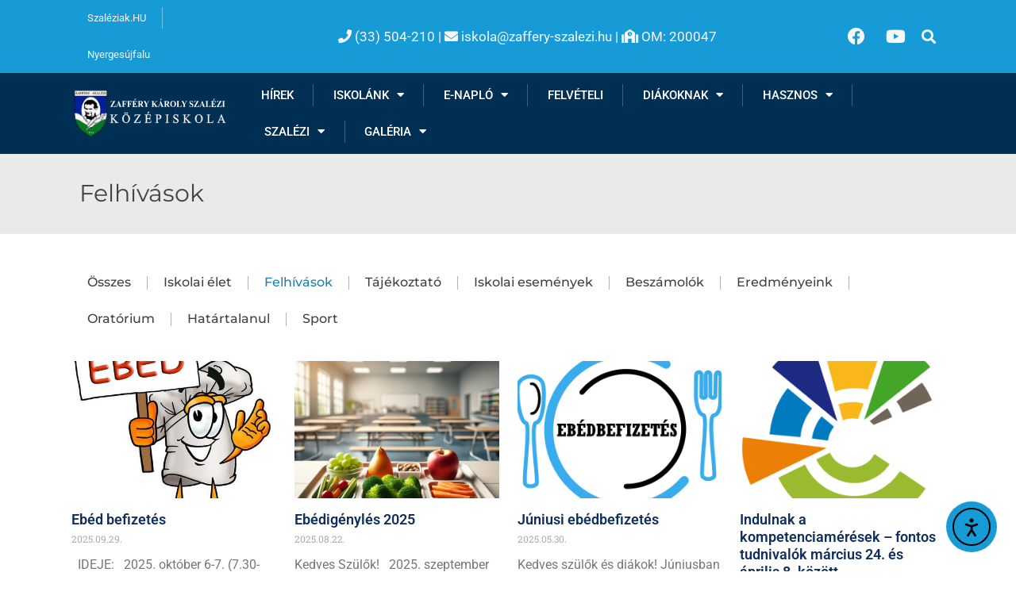

--- FILE ---
content_type: text/html; charset=UTF-8
request_url: https://zaffery-szalezi.hu/category/felhivasok/
body_size: 18679
content:
<!DOCTYPE html>
<html lang="hu">
<head>
	<meta charset="UTF-8">
	<meta name="viewport" content="width=device-width, initial-scale=1.0, viewport-fit=cover" />			<title>
			Felhívások Archívum - Zafféry Károly Szalézi Középiskola		</title>
		<meta name='robots' content='index, follow, max-image-preview:large, max-snippet:-1, max-video-preview:-1' />

	<!-- This site is optimized with the Yoast SEO Premium plugin v26.2 (Yoast SEO v26.7) - https://yoast.com/wordpress/plugins/seo/ -->
	<link rel="canonical" href="https://zaffery-szalezi.hu/category/felhivasok/" />
	<link rel="next" href="https://zaffery-szalezi.hu/category/felhivasok/page/2/" />
	<meta property="og:locale" content="hu_HU" />
	<meta property="og:type" content="article" />
	<meta property="og:title" content="Felhívások Archívum" />
	<meta property="og:description" content="Hirdetések, felhívások." />
	<meta property="og:url" content="https://zaffery-szalezi.hu/category/felhivasok/" />
	<meta property="og:site_name" content="Zafféry Károly Szalézi Középiskola" />
	<meta property="og:image" content="https://zaffery-szalezi.hu/wp-content/uploads/2022/08/bongeszo_logo.jpg" />
	<meta property="og:image:width" content="500" />
	<meta property="og:image:height" content="500" />
	<meta property="og:image:type" content="image/jpeg" />
	<meta name="twitter:card" content="summary_large_image" />
	<script type="application/ld+json" class="yoast-schema-graph">{"@context":"https://schema.org","@graph":[{"@type":"CollectionPage","@id":"https://zaffery-szalezi.hu/category/felhivasok/","url":"https://zaffery-szalezi.hu/category/felhivasok/","name":"Felhívások Archívum - Zafféry Károly Szalézi Középiskola","isPartOf":{"@id":"https://zaffery-szalezi.hu/#website"},"primaryImageOfPage":{"@id":"https://zaffery-szalezi.hu/category/felhivasok/#primaryimage"},"image":{"@id":"https://zaffery-szalezi.hu/category/felhivasok/#primaryimage"},"thumbnailUrl":"https://zaffery-szalezi.hu/wp-content/uploads/2018/08/ebéd.jpg","breadcrumb":{"@id":"https://zaffery-szalezi.hu/category/felhivasok/#breadcrumb"},"inLanguage":"hu"},{"@type":"ImageObject","inLanguage":"hu","@id":"https://zaffery-szalezi.hu/category/felhivasok/#primaryimage","url":"https://zaffery-szalezi.hu/wp-content/uploads/2018/08/ebéd.jpg","contentUrl":"https://zaffery-szalezi.hu/wp-content/uploads/2018/08/ebéd.jpg","width":460,"height":469,"caption":"This is a comping image from AcclaimImages.com. Do not publish without acquiring a license from Acclaim Images. Image number: 0093-0604-1316-0449. http://www.acclaimimages.com/_gallery/_pages/0093-0604-1316-0449.html"},{"@type":"BreadcrumbList","@id":"https://zaffery-szalezi.hu/category/felhivasok/#breadcrumb","itemListElement":[{"@type":"ListItem","position":1,"name":"Kezdőlap","item":"https://zaffery-szalezi.hu/"},{"@type":"ListItem","position":2,"name":"Felhívások"}]},{"@type":"WebSite","@id":"https://zaffery-szalezi.hu/#website","url":"https://zaffery-szalezi.hu/","name":"Zafféry Károly Szalézi Középiskola","description":"Zafféry Károly Szalézi Középiskola","publisher":{"@id":"https://zaffery-szalezi.hu/#organization"},"potentialAction":[{"@type":"SearchAction","target":{"@type":"EntryPoint","urlTemplate":"https://zaffery-szalezi.hu/?s={search_term_string}"},"query-input":{"@type":"PropertyValueSpecification","valueRequired":true,"valueName":"search_term_string"}}],"inLanguage":"hu"},{"@type":"Organization","@id":"https://zaffery-szalezi.hu/#organization","name":"Zafféry Károly Szalézi Középiskola","alternateName":"Zafféry Károly Szalézi Középiskola","url":"https://zaffery-szalezi.hu/","logo":{"@type":"ImageObject","inLanguage":"hu","@id":"https://zaffery-szalezi.hu/#/schema/logo/image/","url":"https://zaffery-szalezi.hu/wp-content/uploads/2024/10/Zaffery-logo.png","contentUrl":"https://zaffery-szalezi.hu/wp-content/uploads/2024/10/Zaffery-logo.png","width":1251,"height":384,"caption":"Zafféry Károly Szalézi Középiskola"},"image":{"@id":"https://zaffery-szalezi.hu/#/schema/logo/image/"},"sameAs":["https://www.facebook.com/zafferyszalezi.hu/","https://www.youtube.com/channel/UCbstfwxYibkndbPWJ_shIgw"],"email":"iskola@zaffery-szalezi.hu"}]}</script>
	<!-- / Yoast SEO Premium plugin. -->


<link rel='dns-prefetch' href='//cdn.elementor.com' />
<link rel='dns-prefetch' href='//www.googletagmanager.com' />
<link rel='dns-prefetch' href='//fonts.googleapis.com' />
<link rel="alternate" type="application/rss+xml" title="Zafféry Károly Szalézi Középiskola &raquo; hírcsatorna" href="https://zaffery-szalezi.hu/feed/" />
<link rel="alternate" type="application/rss+xml" title="Zafféry Károly Szalézi Középiskola &raquo; hozzászólás hírcsatorna" href="https://zaffery-szalezi.hu/comments/feed/" />
<link rel="alternate" type="application/rss+xml" title="Zafféry Károly Szalézi Középiskola &raquo; Felhívások kategória hírcsatorna" href="https://zaffery-szalezi.hu/category/felhivasok/feed/" />
<style id='wp-img-auto-sizes-contain-inline-css' type='text/css'>
img:is([sizes=auto i],[sizes^="auto," i]){contain-intrinsic-size:3000px 1500px}
/*# sourceURL=wp-img-auto-sizes-contain-inline-css */
</style>
<style id='wp-emoji-styles-inline-css' type='text/css'>

	img.wp-smiley, img.emoji {
		display: inline !important;
		border: none !important;
		box-shadow: none !important;
		height: 1em !important;
		width: 1em !important;
		margin: 0 0.07em !important;
		vertical-align: -0.1em !important;
		background: none !important;
		padding: 0 !important;
	}
/*# sourceURL=wp-emoji-styles-inline-css */
</style>
<link rel='stylesheet' id='wp-block-library-css' href='https://zaffery-szalezi.hu/wp-includes/css/dist/block-library/style.min.css?ver=6.9' type='text/css' media='all' />

<style id='classic-theme-styles-inline-css' type='text/css'>
/*! This file is auto-generated */
.wp-block-button__link{color:#fff;background-color:#32373c;border-radius:9999px;box-shadow:none;text-decoration:none;padding:calc(.667em + 2px) calc(1.333em + 2px);font-size:1.125em}.wp-block-file__button{background:#32373c;color:#fff;text-decoration:none}
/*# sourceURL=/wp-includes/css/classic-themes.min.css */
</style>
<link rel='stylesheet' id='ea11y-widget-fonts-css' href='https://zaffery-szalezi.hu/wp-content/plugins/pojo-accessibility/assets/build/fonts.css?ver=3.6.0' type='text/css' media='all' />
<link rel='stylesheet' id='ea11y-skip-link-css' href='https://zaffery-szalezi.hu/wp-content/plugins/pojo-accessibility/assets/build/skip-link.css?ver=3.6.0' type='text/css' media='all' />
<link rel='stylesheet' id='google-font-css' href='//fonts.googleapis.com/css?family=Roboto%3A400%2C300%2C500%2C400italic%2C700%2C500italic%2FScript%3Alatin-ext%7CQuicksand&#038;ver=6.9' type='text/css' media='all' />
<link rel='stylesheet' id='bootstrap-css' href='https://zaffery-szalezi.hu/wp-content/themes/university/css/bootstrap.min.css?ver=6.9' type='text/css' media='all' />
<link rel='stylesheet' id='font-awesome-css' href='https://zaffery-szalezi.hu/wp-content/themes/university/fonts/css/font-awesome.min.css?ver=6.9' type='text/css' media='all' />
<link rel='stylesheet' id='owl-carousel-css' href='https://zaffery-szalezi.hu/wp-content/themes/university/js/owl-carousel/owl.carousel.min.css?ver=6.9' type='text/css' media='all' />
<link rel='stylesheet' id='owl-carousel-theme-css' href='https://zaffery-szalezi.hu/wp-content/themes/university/js/owl-carousel/owl.theme.default.min.css?ver=6.9' type='text/css' media='all' />
<link rel='stylesheet' id='style-css' href='https://zaffery-szalezi.hu/wp-content/themes/university/style.css?ver=6.9' type='text/css' media='all' />
<link rel='stylesheet' id='elementor-frontend-css' href='https://zaffery-szalezi.hu/wp-content/plugins/elementor/assets/css/frontend.min.css?ver=3.31.2' type='text/css' media='all' />
<link rel='stylesheet' id='widget-nav-menu-css' href='https://zaffery-szalezi.hu/wp-content/plugins/elementor-pro/assets/css/widget-nav-menu.min.css?ver=3.31.0' type='text/css' media='all' />
<link rel='stylesheet' id='widget-heading-css' href='https://zaffery-szalezi.hu/wp-content/plugins/elementor/assets/css/widget-heading.min.css?ver=3.31.2' type='text/css' media='all' />
<link rel='stylesheet' id='widget-social-icons-css' href='https://zaffery-szalezi.hu/wp-content/plugins/elementor/assets/css/widget-social-icons.min.css?ver=3.31.2' type='text/css' media='all' />
<link rel='stylesheet' id='e-apple-webkit-css' href='https://zaffery-szalezi.hu/wp-content/plugins/elementor/assets/css/conditionals/apple-webkit.min.css?ver=3.31.2' type='text/css' media='all' />
<link rel='stylesheet' id='widget-search-form-css' href='https://zaffery-szalezi.hu/wp-content/plugins/elementor-pro/assets/css/widget-search-form.min.css?ver=3.31.0' type='text/css' media='all' />
<link rel='stylesheet' id='elementor-icons-shared-0-css' href='https://zaffery-szalezi.hu/wp-content/plugins/elementor/assets/lib/font-awesome/css/fontawesome.min.css?ver=5.15.3' type='text/css' media='all' />
<link rel='stylesheet' id='elementor-icons-fa-solid-css' href='https://zaffery-szalezi.hu/wp-content/plugins/elementor/assets/lib/font-awesome/css/solid.min.css?ver=5.15.3' type='text/css' media='all' />
<link rel='stylesheet' id='widget-image-css' href='https://zaffery-szalezi.hu/wp-content/plugins/elementor/assets/css/widget-image.min.css?ver=3.31.2' type='text/css' media='all' />
<link rel='stylesheet' id='e-sticky-css' href='https://zaffery-szalezi.hu/wp-content/plugins/elementor-pro/assets/css/modules/sticky.min.css?ver=3.31.0' type='text/css' media='all' />
<link rel='stylesheet' id='widget-posts-css' href='https://zaffery-szalezi.hu/wp-content/plugins/elementor-pro/assets/css/widget-posts.min.css?ver=3.31.0' type='text/css' media='all' />
<link rel='stylesheet' id='elementor-icons-css' href='https://zaffery-szalezi.hu/wp-content/plugins/elementor/assets/lib/eicons/css/elementor-icons.min.css?ver=5.43.0' type='text/css' media='all' />
<link rel='stylesheet' id='elementor-post-21644-css' href='https://zaffery-szalezi.hu/wp-content/uploads/elementor/css/post-21644.css?ver=1768693195' type='text/css' media='all' />
<link rel='stylesheet' id='font-awesome-5-all-css' href='https://zaffery-szalezi.hu/wp-content/plugins/elementor/assets/lib/font-awesome/css/all.min.css?ver=3.31.2' type='text/css' media='all' />
<link rel='stylesheet' id='font-awesome-4-shim-css' href='https://zaffery-szalezi.hu/wp-content/plugins/elementor/assets/lib/font-awesome/css/v4-shims.min.css?ver=3.31.2' type='text/css' media='all' />
<link rel='stylesheet' id='elementor-post-22031-css' href='https://zaffery-szalezi.hu/wp-content/uploads/elementor/css/post-22031.css?ver=1768693195' type='text/css' media='all' />
<link rel='stylesheet' id='elementor-post-22137-css' href='https://zaffery-szalezi.hu/wp-content/uploads/elementor/css/post-22137.css?ver=1768693195' type='text/css' media='all' />
<link rel='stylesheet' id='elementor-post-22128-css' href='https://zaffery-szalezi.hu/wp-content/uploads/elementor/css/post-22128.css?ver=1768695122' type='text/css' media='all' />
<link rel='stylesheet' id='eael-general-css' href='https://zaffery-szalezi.hu/wp-content/plugins/essential-addons-for-elementor-lite/assets/front-end/css/view/general.min.css?ver=6.3.0' type='text/css' media='all' />
<link rel='stylesheet' id='elementor-gf-local-roboto-css' href='https://zaffery-szalezi.hu/wp-content/uploads/elementor/google-fonts/css/roboto.css?ver=1744011643' type='text/css' media='all' />
<link rel='stylesheet' id='elementor-gf-local-robotoslab-css' href='https://zaffery-szalezi.hu/wp-content/uploads/elementor/google-fonts/css/robotoslab.css?ver=1744011646' type='text/css' media='all' />
<link rel='stylesheet' id='elementor-gf-local-montserrat-css' href='https://zaffery-szalezi.hu/wp-content/uploads/elementor/google-fonts/css/montserrat.css?ver=1744011650' type='text/css' media='all' />
<link rel='stylesheet' id='elementor-icons-fa-brands-css' href='https://zaffery-szalezi.hu/wp-content/plugins/elementor/assets/lib/font-awesome/css/brands.min.css?ver=5.15.3' type='text/css' media='all' />
<script type="text/javascript" src="https://zaffery-szalezi.hu/wp-includes/js/jquery/jquery.min.js?ver=3.7.1" id="jquery-core-js"></script>
<script type="text/javascript" src="https://zaffery-szalezi.hu/wp-includes/js/jquery/jquery-migrate.min.js?ver=3.4.1" id="jquery-migrate-js"></script>
<script type="text/javascript" src="https://zaffery-szalezi.hu/wp-content/themes/university/js/bootstrap.min.js?ver=6.9" id="bootstrap-js"></script>
<script type="text/javascript" src="https://zaffery-szalezi.hu/wp-content/themes/university/js/cactus-themes.js?ver=2.1" id="cactus-themes-js"></script>
<script type="text/javascript" src="https://zaffery-szalezi.hu/wp-content/plugins/elementor/assets/lib/font-awesome/js/v4-shims.min.js?ver=3.31.2" id="font-awesome-4-shim-js"></script>

<!-- Google tag (gtag.js) snippet added by Site Kit -->
<!-- Google Analytics snippet added by Site Kit -->
<script type="text/javascript" src="https://www.googletagmanager.com/gtag/js?id=GT-PHCMC6C" id="google_gtagjs-js" async></script>
<script type="text/javascript" id="google_gtagjs-js-after">
/* <![CDATA[ */
window.dataLayer = window.dataLayer || [];function gtag(){dataLayer.push(arguments);}
gtag("set","linker",{"domains":["zaffery-szalezi.hu"]});
gtag("js", new Date());
gtag("set", "developer_id.dZTNiMT", true);
gtag("config", "GT-PHCMC6C");
 window._googlesitekit = window._googlesitekit || {}; window._googlesitekit.throttledEvents = []; window._googlesitekit.gtagEvent = (name, data) => { var key = JSON.stringify( { name, data } ); if ( !! window._googlesitekit.throttledEvents[ key ] ) { return; } window._googlesitekit.throttledEvents[ key ] = true; setTimeout( () => { delete window._googlesitekit.throttledEvents[ key ]; }, 5 ); gtag( "event", name, { ...data, event_source: "site-kit" } ); }; 
//# sourceURL=google_gtagjs-js-after
/* ]]> */
</script>
<link rel="https://api.w.org/" href="https://zaffery-szalezi.hu/wp-json/" /><link rel="alternate" title="JSON" type="application/json" href="https://zaffery-szalezi.hu/wp-json/wp/v2/categories/4" /><link rel="EditURI" type="application/rsd+xml" title="RSD" href="https://zaffery-szalezi.hu/xmlrpc.php?rsd" />
<meta name="generator" content="WordPress 6.9" />
<meta name="generator" content="Site Kit by Google 1.170.0" /><meta name="generator" content="Elementor 3.31.2; features: additional_custom_breakpoints, e_element_cache; settings: css_print_method-external, google_font-enabled, font_display-auto">
			<style>
				.e-con.e-parent:nth-of-type(n+4):not(.e-lazyloaded):not(.e-no-lazyload),
				.e-con.e-parent:nth-of-type(n+4):not(.e-lazyloaded):not(.e-no-lazyload) * {
					background-image: none !important;
				}
				@media screen and (max-height: 1024px) {
					.e-con.e-parent:nth-of-type(n+3):not(.e-lazyloaded):not(.e-no-lazyload),
					.e-con.e-parent:nth-of-type(n+3):not(.e-lazyloaded):not(.e-no-lazyload) * {
						background-image: none !important;
					}
				}
				@media screen and (max-height: 640px) {
					.e-con.e-parent:nth-of-type(n+2):not(.e-lazyloaded):not(.e-no-lazyload),
					.e-con.e-parent:nth-of-type(n+2):not(.e-lazyloaded):not(.e-no-lazyload) * {
						background-image: none !important;
					}
				}
			</style>
			<style type="text/css" id="custom-background-css">
body.custom-background { background-color: #ffffff; }
</style>
	<link rel="icon" href="https://zaffery-szalezi.hu/wp-content/uploads/2022/08/bongeszo_logo-50x50.jpg" sizes="32x32" />
<link rel="icon" href="https://zaffery-szalezi.hu/wp-content/uploads/2022/08/bongeszo_logo-255x255.jpg" sizes="192x192" />
<link rel="apple-touch-icon" href="https://zaffery-szalezi.hu/wp-content/uploads/2022/08/bongeszo_logo-255x255.jpg" />
<meta name="msapplication-TileImage" content="https://zaffery-szalezi.hu/wp-content/uploads/2022/08/bongeszo_logo-300x300.jpg" />
<!-- custom css -->
				<style type="text/css">    .main-color-1, .main-color-1-hover:hover, a:hover, a:focus,
    header .multi-column > .dropdown-menu>li>a:hover,
    header .multi-column > .dropdown-menu .menu-column>li>a:hover,
    #main-nav.nav-style-2 .navbar-nav>li:hover>a,
    #main-nav.nav-style-2 .navbar-nav>.current-menu-item>a,
    #main-nav.nav-style-3 .navbar-nav>li:hover>a,
    #main-nav.nav-style-3 .navbar-nav>.current-menu-item>a,
    .item-meta a:not(.btn):hover,
    .map-link.small-text,
    .single-u_event .event-info .cat-link:hover,
    .single-course-detail .cat-link:hover,
    .related-event .ev-title a:hover,
    #checkout-uni li.active a,
    .woocommerce-review-link,
    .woocommerce #content div.product p.price,
    .woocommerce-tabs .active,
    .woocommerce p.stars a, .woocommerce-page p.stars a,
    .woocommerce .star-rating:before, .woocommerce-page .star-rating:before, .woocommerce .star-rating span:before, .woocommerce-page .star-rating span:before, .woocommerce ul.products li.product .price, .woocommerce-page ul.products li.product .price,
    .woocommerce .uni-thankyou-page .order_item .product-name,
    .woocommerce .uni-thankyou-page .addresses h3,
    .wpb_wrapper .wpb_content_element .wpb_tabs_nav li.ui-tabs-active, .wpb_wrapper .wpb_content_element .wpb_tabs_nav li:hover,
    .wpb_wrapper .wpb_content_element .wpb_tabs_nav li.ui-tabs-active a, .wpb_wrapper .wpb_content_element .wpb_tabs_nav li:hover a,
    li.bbp-topic-title .bbp-topic-permalink:hover, #bbpress-forums li.bbp-body ul.topic .bbp-topic-title:hover a, #bbpress-forums li.bbp-body ul.forum .bbp-forum-info:hover .bbp-forum-title,
    #bbpress-forums li.bbp-body ul.topic .bbp-topic-title:hover:before, #bbpress-forums li.bbp-body ul.forum .bbp-forum-info:hover:before,
    #bbpress-forums .bbp-body li.bbp-forum-freshness .bbp-author-name,
    .bbp-topic-meta .bbp-topic-started-by a,
    div.bbp-template-notice a.bbp-author-name,
    #bbpress-forums .bbp-body li.bbp-topic-freshness .bbp-author-name,
    #bbpress-forums #bbp-user-wrapper h2.entry-title,
    .bbp-reply-header .bbp-meta a:hover,
    .member-tax a:hover,
    #bbpress-forums #subscription-toggle a,
    .uni-orderbar .dropdown-menu li a:hover,
    .main-menu.affix .sticky-gototop:hover{
        color:#179bd7;
    }
    .related-item .price{color:#179bd7 !important;}
    .main-color-1-bg, .main-color-1-bg-hover:hover,
    input[type=submit],
    table:not(.shop_table)>thead, table:not(.shop_table)>tbody>tr:hover>td, table:not(.shop_table)>tbody>tr:hover>th,
    header .dropdown-menu>li>a:hover, header .dropdown-menu>li>a:focus,
    header .multi-column > .dropdown-menu li.menu-item:hover,
	header .multi-column > .dropdown-menu .menu-column li.menu-item:hover,
    .un-icon:hover, .dark-div .un-icon:hover,
    .woocommerce-cart .shop_table.cart thead tr,
    .uni-addtocart .add-text,
    .event-classic-item .item-thumbnail:hover a:before,
    .owl-carousel .owl-dots .owl-dot.active span, .owl-carousel .owl-dots .owl-dot:hover span,
    .course-list-table>tbody>tr:hover>td, .course-list-table>tbody>tr:hover>th,
    .project-item:hover .project-item-excerpt,
    .navbar-inverse .navbar-nav>li>a:after, .navbar-inverse .navbar-nav>li>a:focus:after,
    .topnav-sidebar #lang_sel_click ul ul a:hover,
    div.bbp-submit-wrapper .button,
	.topnav-sidebar #lang_sel ul ul a:hover{
        background-color:#179bd7;
    }
    #sidebar .widget_nav_menu  #widget-inner ul li a:hover,
    .main-color-1-border{
        border-color:#179bd7;
    }
    .btn-primary, .un-button-2, .un-button-2-lg,
    .woocommerce a.button, .woocommerce button.button, .woocommerce input.button, .woocommerce #respond input#submit, .woocommerce #content input.button, .woocommerce-page a.button, 				    .woocommerce-page button.button, .woocommerce-page input.button, .woocommerce-page #respond input#submit, .woocommerce-page #content input.button,
    .woocommerce #review_form #respond .form-submit input, .woocommerce-page #review_form #respond .form-submit input,
    .wpb_wrapper .wpb_accordion .wpb_accordion_wrapper .ui-accordion-header-active, .wpb_wrapper .wpb_accordion .wpb_accordion_wrapper .wpb_accordion_header:hover,
    .wpb_wrapper .wpb_toggle:hover, #content .wpb_wrapper h4.wpb_toggle:hover, .wpb_wrapper #content h4.wpb_toggle:hover,
	.wpb_wrapper .wpb_toggle_title_active, #content .wpb_wrapper h4.wpb_toggle_title_active, .wpb_wrapper #content h4.wpb_toggle_title_active{
    	background-color: #179bd7;
    	border-color: #179bd7;
    }
    .woocommerce ul.products li.product .onsale, .woocommerce-page ul.products li.product .onsale,
    .single-product.woocommerce .images span.onsale, .single-product.woocommerce-page .images span.onsale,
    #sidebar .widget_nav_menu  #widget-inner ul li a:hover,
    .woocommerce a.button, .woocommerce button.button, .woocommerce input.button, .woocommerce #respond input#submit, .woocommerce #content input.button, .woocommerce-page a.button, 				    .woocommerce-page button.button, .woocommerce-page input.button, .woocommerce-page #respond input#submit, .woocommerce-page #content input.button,
    .woocommerce #review_form #respond .form-submit input, .woocommerce-page #review_form #respond .form-submit input,
    .main-menu.affix .navbar-nav>.current-menu-item>a,
    .main-menu.affix .navbar-nav>.current-menu-item>a:focus,
    #bbpress-forums li.bbp-header,
    #bbpress-forums div.bbp-reply-author .bbp-author-role,
    #bbp-search-form #bbp_search_submit,
    #bbpress-forums #bbp-single-user-details #bbp-user-navigation li:hover,
    #main-nav .main-menu.affix .navbar-nav>li:hover>a{
        background:#179bd7;
    }
    .woocommerce a.button, .woocommerce button.button, .woocommerce input.button, .woocommerce #respond input#submit, .woocommerce #content input.button, .woocommerce-page a.button, 	    
    .woocommerce-page button.button, .woocommerce-page input.button, .woocommerce-page #respond input#submit, .woocommerce-page #content input.button, .woocommerce a.button.alt, 
    .woocommerce button.button.alt, .woocommerce input.button.alt, .woocommerce #respond input#submit.alt, .woocommerce #content input.button.alt, .woocommerce-page a.button.alt,
    .woocommerce-page button.button.alt, .woocommerce-page input.button.alt, .woocommerce-page #respond input#submit.alt, .woocommerce-page #content input.button.alt, 
    .woocommerce #review_form #respond .form-submit input, .woocommerce-page #review_form #respond .form-submit input{background:#179bd7;}
    .thumbnail-overlay {
    	background: rgba(23,155,215,0.8);
    }
    
    .event-default-red ,
    .container.cal-event-list .event-btt:hover,
    #calendar-options .right-options ul li ul li:hover, #calendar-options .right-options ul li ul li:hover a,
    #stm-list-calendar .panel-group .panel .panel-heading .panel-title a.collapsed:hover { background:#179bd7 !important;}
    
    .cal-day-weekend span[data-cal-date],
    #cal-slide-content a.event-item:hover, .cal-slide-content a.event-item:hover,
    .container.cal-event-list .owl-controls .owl-prev:hover i:before, 
    .container.cal-event-list .close-button:hover i:before,
    #calendar-options a:hover,
    .container.cal-event-list .owl-controls .owl-next:hover i:before,
    #calendar-options a.active {color:#179bd7 !important;}
    .container.cal-event-list .owl-controls .owl-prev:hover,
    .container.cal-event-list .owl-controls .owl-next:hover,
    .container.cal-event-list .close-button:hover{border-color: #179bd7 !important;}
    #stm-list-calendar .panel-group .panel .panel-heading .panel-title a.collapsed > .arrow-down{border-top: 0px !important; border-left: 10px solid transparent !important;
border-right: 10px solid transparent !important ;}
#stm-list-calendar .panel-group .panel .panel-heading .panel-title a > .arrow-down{border-top: 10px solid #179bd7 !important;}
	#stm-list-calendar .panel-group .panel .panel-heading .panel-title a{
        background-color:#179bd7 !important;
    }
	.main-color-2, .main-color-2-hover:hover{
        color:#102f60;
    }
    .main-color-2-bg{
        background-color:#102f60;
    }
    footer.main-color-2-bg, .un-separator .main-color-2-bg, .main-color-2-bg.back-to-top{
        background-color:#002f54;
    }
    body {
        font-family: "Roboto",sans-serif;
    }
	body {
        font-size: 13px;
    }
    h1, .h1, .minion, .content-dropcap p:first-child:first-letter, .dropcap, #your-profile h3, #learndash_delete_user_data h2{
        font-family: "Quicksand", Times, serif;
    }
h1,h2,h3,h4,h5,h6,.h1,.h2,.h3,.h4,.h5,.h6{
	letter-spacing:0}
iframe[name='google_conversion_frame']{display:none}
#main-nav.nav-style-1 .navbar-nav>li>a>.fa {
    display: none;
}
.item-thumbnail-video-inner iframe{ height:100%}

.cactus-rev-slider-default .tparrows:hover {
 background: none !important;
}
#main-nav.nav-style-2 .navbar {
    background: #334c75;
}</style>
			<!-- end custom css -->		<style type="text/css" id="wp-custom-css">
			html {
  scroll-behavior: auto !important;
}


		</style>
		</head>
<body class="archive category category-felhivasok category-4 custom-background wp-theme-university ally-default full-width custom-background-white elementor-page-22128 elementor-default elementor-template-full-width elementor-kit-21644">
		<script>
			const onSkipLinkClick = () => {
				const htmlElement = document.querySelector('html');

				htmlElement.style['scroll-behavior'] = 'smooth';

				setTimeout( () => htmlElement.style['scroll-behavior'] = null, 1000 );
			}
			document.addEventListener("DOMContentLoaded", () => {
				if (!document.querySelector('#content')) {
					document.querySelector('.ea11y-skip-to-content-link').remove();
				}
			});
		</script>
		<nav aria-label="Skip to content navigation">
			<a class="ea11y-skip-to-content-link"
				href="#content"
				tabindex="1"
				onclick="onSkipLinkClick()"
			>
				Megszakítás
				<svg width="24" height="24" viewBox="0 0 24 24" fill="none" role="presentation">
					<path d="M18 6V12C18 12.7956 17.6839 13.5587 17.1213 14.1213C16.5587 14.6839 15.7956 15 15 15H5M5 15L9 11M5 15L9 19"
								stroke="black"
								stroke-width="1.5"
								stroke-linecap="round"
								stroke-linejoin="round"
					/>
				</svg>
			</a>
			<div class="ea11y-skip-to-content-backdrop"></div>
		</nav>

				<header data-elementor-type="header" data-elementor-id="22031" class="elementor elementor-22031 elementor-location-header" data-elementor-post-type="elementor_library">
					<section class="elementor-section elementor-top-section elementor-element elementor-element-1a9f1f5 elementor-section-full_width elementor-section-content-middle elementor-hidden-tablet elementor-hidden-mobile elementor-section-height-default elementor-section-height-default" data-id="1a9f1f5" data-element_type="section" data-settings="{&quot;background_background&quot;:&quot;classic&quot;}">
						<div class="elementor-container elementor-column-gap-no">
					<div class="elementor-column elementor-col-25 elementor-top-column elementor-element elementor-element-86e016e" data-id="86e016e" data-element_type="column">
			<div class="elementor-widget-wrap elementor-element-populated">
						<div class="elementor-element elementor-element-1e9dad4 elementor-nav-menu--dropdown-tablet elementor-nav-menu__text-align-aside elementor-nav-menu--toggle elementor-nav-menu--burger elementor-widget elementor-widget-nav-menu" data-id="1e9dad4" data-element_type="widget" data-settings="{&quot;layout&quot;:&quot;horizontal&quot;,&quot;submenu_icon&quot;:{&quot;value&quot;:&quot;&lt;i class=\&quot;fas fa-caret-down\&quot;&gt;&lt;\/i&gt;&quot;,&quot;library&quot;:&quot;fa-solid&quot;},&quot;toggle&quot;:&quot;burger&quot;}" data-widget_type="nav-menu.default">
				<div class="elementor-widget-container">
								<nav aria-label="Menü" class="elementor-nav-menu--main elementor-nav-menu__container elementor-nav-menu--layout-horizontal e--pointer-none">
				<ul id="menu-1-1e9dad4" class="elementor-nav-menu"><li class="menu-item menu-item-type-custom menu-item-object-custom menu-item-14179"><a href="http://szaleziak.hu" class="elementor-item">Szaléziak.HU</a></li>
<li class="menu-item menu-item-type-custom menu-item-object-custom menu-item-14181"><a href="http://nyergesujfalu.hu" class="elementor-item">Nyergesújfalu</a></li>
</ul>			</nav>
					<div class="elementor-menu-toggle" role="button" tabindex="0" aria-label="Menü kapcsoló" aria-expanded="false">
			<i aria-hidden="true" role="presentation" class="elementor-menu-toggle__icon--open eicon-menu-bar"></i><i aria-hidden="true" role="presentation" class="elementor-menu-toggle__icon--close eicon-close"></i>		</div>
					<nav class="elementor-nav-menu--dropdown elementor-nav-menu__container" aria-hidden="true">
				<ul id="menu-2-1e9dad4" class="elementor-nav-menu"><li class="menu-item menu-item-type-custom menu-item-object-custom menu-item-14179"><a href="http://szaleziak.hu" class="elementor-item" tabindex="-1">Szaléziak.HU</a></li>
<li class="menu-item menu-item-type-custom menu-item-object-custom menu-item-14181"><a href="http://nyergesujfalu.hu" class="elementor-item" tabindex="-1">Nyergesújfalu</a></li>
</ul>			</nav>
						</div>
				</div>
					</div>
		</div>
				<div class="elementor-column elementor-col-25 elementor-top-column elementor-element elementor-element-e0e11f6" data-id="e0e11f6" data-element_type="column">
			<div class="elementor-widget-wrap elementor-element-populated">
						<div class="elementor-element elementor-element-dc05fe1 elementor-widget elementor-widget-heading" data-id="dc05fe1" data-element_type="widget" data-widget_type="heading.default">
				<div class="elementor-widget-container">
					<h2 class="elementor-heading-title elementor-size-default"><i class="fa">&#xf095;</i>
 (33) 504-210 | <i class="fa fa-envelope"></i> iskola@zaffery-szalezi.hu | <i class="fas fa-school"></i>  OM: 200047</h2>				</div>
				</div>
					</div>
		</div>
				<div class="elementor-column elementor-col-25 elementor-top-column elementor-element elementor-element-52c9593" data-id="52c9593" data-element_type="column">
			<div class="elementor-widget-wrap elementor-element-populated">
						<div class="elementor-element elementor-element-49c9a87 e-grid-align-right elementor-grid-2 elementor-shape-rounded elementor-widget elementor-widget-social-icons" data-id="49c9a87" data-element_type="widget" data-widget_type="social-icons.default">
				<div class="elementor-widget-container">
							<div class="elementor-social-icons-wrapper elementor-grid" role="list">
							<span class="elementor-grid-item" role="listitem">
					<a class="elementor-icon elementor-social-icon elementor-social-icon-facebook elementor-repeater-item-da85b5b" href="https://www.facebook.com/zafferyszalezi.hu/" target="_blank">
						<span class="elementor-screen-only">Facebook</span>
						<i class="fab fa-facebook"></i>					</a>
				</span>
							<span class="elementor-grid-item" role="listitem">
					<a class="elementor-icon elementor-social-icon elementor-social-icon-youtube elementor-repeater-item-5b3a9a9" href="https://youtube.com/@Zaffery" target="_blank">
						<span class="elementor-screen-only">Youtube</span>
						<i class="fab fa-youtube"></i>					</a>
				</span>
					</div>
						</div>
				</div>
					</div>
		</div>
				<div class="elementor-column elementor-col-25 elementor-top-column elementor-element elementor-element-5d5a0f7" data-id="5d5a0f7" data-element_type="column">
			<div class="elementor-widget-wrap elementor-element-populated">
						<div class="elementor-element elementor-element-dcc4122 elementor-search-form--skin-full_screen elementor-widget elementor-widget-search-form" data-id="dcc4122" data-element_type="widget" data-settings="{&quot;skin&quot;:&quot;full_screen&quot;}" data-widget_type="search-form.default">
				<div class="elementor-widget-container">
							<search role="search">
			<form class="elementor-search-form" action="https://zaffery-szalezi.hu" method="get">
												<div class="elementor-search-form__toggle" role="button" tabindex="0" aria-label="Keresés">
					<i aria-hidden="true" class="fas fa-search"></i>				</div>
								<div class="elementor-search-form__container">
					<label class="elementor-screen-only" for="elementor-search-form-dcc4122">Keresés</label>

					
					<input id="elementor-search-form-dcc4122" placeholder="Keresés ..." class="elementor-search-form__input" type="search" name="s" value="">
					
					
										<div class="dialog-lightbox-close-button dialog-close-button" role="button" tabindex="0" aria-label="Close this search box.">
						<i aria-hidden="true" class="eicon-close"></i>					</div>
									</div>
			</form>
		</search>
						</div>
				</div>
					</div>
		</div>
					</div>
		</section>
				<section class="elementor-section elementor-top-section elementor-element elementor-element-d628a69 elementor-section-full_width elementor-section-content-middle elementor-hidden-tablet elementor-hidden-mobile elementor-section-height-default elementor-section-height-default" data-id="d628a69" data-element_type="section" data-settings="{&quot;background_background&quot;:&quot;classic&quot;,&quot;sticky&quot;:&quot;top&quot;,&quot;sticky_on&quot;:[&quot;desktop&quot;,&quot;tablet&quot;,&quot;mobile&quot;],&quot;sticky_offset&quot;:0,&quot;sticky_effects_offset&quot;:0,&quot;sticky_anchor_link_offset&quot;:0}">
						<div class="elementor-container elementor-column-gap-no">
					<div class="elementor-column elementor-col-50 elementor-top-column elementor-element elementor-element-200f838" data-id="200f838" data-element_type="column">
			<div class="elementor-widget-wrap elementor-element-populated">
						<div class="elementor-element elementor-element-820e2e7 elementor-widget elementor-widget-image" data-id="820e2e7" data-element_type="widget" data-widget_type="image.default">
				<div class="elementor-widget-container">
																<a href="/">
							<img fetchpriority="high" width="417" height="128" src="https://zaffery-szalezi.hu/wp-content/uploads/2022/09/09zaffery_logo.svg" class="attachment-large size-large wp-image-22206" alt="" />								</a>
															</div>
				</div>
					</div>
		</div>
				<div class="elementor-column elementor-col-50 elementor-top-column elementor-element elementor-element-9b2169a" data-id="9b2169a" data-element_type="column">
			<div class="elementor-widget-wrap elementor-element-populated">
						<div class="elementor-element elementor-element-db2e730 elementor-nav-menu--dropdown-tablet elementor-nav-menu__text-align-aside elementor-nav-menu--toggle elementor-nav-menu--burger elementor-widget elementor-widget-nav-menu" data-id="db2e730" data-element_type="widget" data-settings="{&quot;layout&quot;:&quot;horizontal&quot;,&quot;submenu_icon&quot;:{&quot;value&quot;:&quot;&lt;i class=\&quot;fas fa-caret-down\&quot;&gt;&lt;\/i&gt;&quot;,&quot;library&quot;:&quot;fa-solid&quot;},&quot;toggle&quot;:&quot;burger&quot;}" data-widget_type="nav-menu.default">
				<div class="elementor-widget-container">
								<nav aria-label="Menü" class="elementor-nav-menu--main elementor-nav-menu__container elementor-nav-menu--layout-horizontal e--pointer-underline e--animation-fade">
				<ul id="menu-1-db2e730" class="elementor-nav-menu"><li class="menu-item menu-item-type-post_type menu-item-object-page menu-item-22167"><a href="https://zaffery-szalezi.hu/hirek/" class="elementor-item">Hírek</a></li>
<li class="menu-item menu-item-type-custom menu-item-object-custom menu-item-has-children parent menu-item-23235"><a href="#" class="elementor-item elementor-item-anchor">Iskolánk</a>
<ul class="sub-menu elementor-nav-menu--dropdown">
	<li class="menu-item menu-item-type-post_type menu-item-object-page menu-item-23234"><a href="https://zaffery-szalezi.hu/iskolankrol/iskolank-tortenete/" class="elementor-sub-item">Iskolánkról</a></li>
	<li class="menu-item menu-item-type-post_type menu-item-object-page menu-item-3804"><a href="https://zaffery-szalezi.hu/iskolankrol/tanaraink/" class="elementor-sub-item">Tanáraink, dolgozóink</a></li>
	<li class="menu-item menu-item-type-post_type menu-item-object-page menu-item-19190"><a href="https://zaffery-szalezi.hu/osztalyok-3/" class="elementor-sub-item">Osztályok</a></li>
	<li class="menu-item menu-item-type-taxonomy menu-item-object-category menu-item-14129"><a href="https://zaffery-szalezi.hu/category/eredmenyek/" class="elementor-sub-item">Eredményeink</a></li>
	<li class="menu-item menu-item-type-post_type menu-item-object-page menu-item-23291"><a href="https://zaffery-szalezi.hu/csengetesi-rend/" class="elementor-sub-item">Csengetési rend</a></li>
	<li class="menu-item menu-item-type-custom menu-item-object-custom menu-item-has-children parent menu-item-23293"><a href="#" class="elementor-sub-item elementor-item-anchor">Pályázatok</a>
	<ul class="sub-menu elementor-nav-menu--dropdown">
		<li class="menu-item menu-item-type-post_type menu-item-object-page menu-item-32784"><a href="https://zaffery-szalezi.hu/hatartalanul-2/" class="elementor-sub-item">„Határtalanul” Megvalósult a Magyar Kormány támogatásával</a></li>
		<li class="menu-item menu-item-type-post_type menu-item-object-post menu-item-33753"><a href="https://zaffery-szalezi.hu/hatartalanul-palyazatok-2025/" class="elementor-sub-item">Határtalanul! Pályázatok 2025. Felvidék</a></li>
		<li class="menu-item menu-item-type-post_type menu-item-object-post menu-item-33755"><a href="https://zaffery-szalezi.hu/hatartalanul-kirandulas-25/" class="elementor-sub-item">Határtalanul! Pályázatok 2025. Erdély</a></li>
		<li class="menu-item menu-item-type-post_type menu-item-object-post menu-item-32518"><a href="https://zaffery-szalezi.hu/egyhazi-kozossegi-celu-programok-tamogatasa-2024/" class="elementor-sub-item">Egyházi közösségi célú programok támogatása 2024</a></li>
		<li class="menu-item menu-item-type-post_type menu-item-object-page menu-item-25447"><a href="https://zaffery-szalezi.hu/egyhazi-kozossgi-celu-programok-tamogatasa-2022/" class="elementor-sub-item">Egyházi közösségi célú programok támogatása 2022</a></li>
	</ul>
</li>
	<li class="menu-item menu-item-type-post_type menu-item-object-page menu-item-26707"><a href="https://zaffery-szalezi.hu/kapcsolat/" class="elementor-sub-item">Kapcsolat</a></li>
</ul>
</li>
<li class="menu-item menu-item-type-custom menu-item-object-custom menu-item-has-children parent menu-item-16738"><a href="#" class="elementor-item elementor-item-anchor">E-NAPLÓ</a>
<ul class="sub-menu elementor-nav-menu--dropdown">
	<li class="menu-item menu-item-type-custom menu-item-object-custom menu-item-16736"><a href="https://szalezi-zaffery.e-kreta.hu/Adminisztracio/Login" class="elementor-sub-item">E-NAPLÓ &#8211; Szülők részére</a></li>
	<li class="menu-item menu-item-type-custom menu-item-object-custom menu-item-16737"><a href="https://szalezi-zaffery.e-kreta.hu/Adminisztracio/Login" class="elementor-sub-item">E-NAPLÓ &#8211; Tanárok részére</a></li>
</ul>
</li>
<li class="menu-item menu-item-type-post_type menu-item-object-page menu-item-29857"><a href="https://zaffery-szalezi.hu/zaffery-karoly-szalezi-kozepiskola-felveteli-informaciok/" class="elementor-item">Felvételi</a></li>
<li class="menu-item menu-item-type-custom menu-item-object-custom menu-item-has-children parent menu-item-23236"><a href="#" class="elementor-item elementor-item-anchor">Diákoknak</a>
<ul class="sub-menu elementor-nav-menu--dropdown">
	<li class="menu-item menu-item-type-custom menu-item-object-custom menu-item-has-children parent menu-item-17414"><a href="#" class="elementor-sub-item elementor-item-anchor">Közösségi szolgálat</a>
	<ul class="sub-menu elementor-nav-menu--dropdown">
		<li class="menu-item menu-item-type-post_type menu-item-object-page menu-item-27065"><a href="https://zaffery-szalezi.hu/kozossegi-szolgalat/tajekoztato-a-szuloknek/" class="elementor-sub-item">Tájékoztató a szülőknek</a></li>
		<li class="menu-item menu-item-type-post_type menu-item-object-page menu-item-17413"><a href="https://zaffery-szalezi.hu/kozossegi-szolgalat/" class="elementor-sub-item">Iskolai Közösségi Szolgálat</a></li>
		<li class="menu-item menu-item-type-post_type menu-item-object-page menu-item-27033"><a href="https://zaffery-szalezi.hu/kozossegi-szolgalat/kerdesek-es-valaszok/" class="elementor-sub-item">Kérdések és válaszok</a></li>
		<li class="menu-item menu-item-type-post_type menu-item-object-page menu-item-26997"><a href="https://zaffery-szalezi.hu/kozossegi-szolgalat/torvenyi-hatter/" class="elementor-sub-item">Törvényi háttér</a></li>
		<li class="menu-item menu-item-type-post_type menu-item-object-page menu-item-17412"><a href="https://zaffery-szalezi.hu/kozossegi-szolgalat/fogado-szervezetek/" class="elementor-sub-item">Fogadó szervezetek</a></li>
	</ul>
</li>
	<li class="menu-item menu-item-type-post_type menu-item-object-page menu-item-23237"><a href="https://zaffery-szalezi.hu/iskolai-etkezes/" class="elementor-sub-item">Iskolai étkezés</a></li>
</ul>
</li>
<li class="menu-item menu-item-type-custom menu-item-object-custom menu-item-has-children parent menu-item-13901"><a href="#" class="elementor-item elementor-item-anchor">Hasznos</a>
<ul class="sub-menu elementor-nav-menu--dropdown">
	<li class="menu-item menu-item-type-custom menu-item-object-custom menu-item-33451"><a href="https://zaffery-szalezi.hu/wp-content/uploads/2025/07/Tankonyvlista-202526.docx" class="elementor-sub-item">Tankönyvlista 2025-26</a></li>
	<li class="menu-item menu-item-type-post_type menu-item-object-page menu-item-22632"><a href="https://zaffery-szalezi.hu/dokumentumok/" class="elementor-sub-item">Dokumentumok</a></li>
	<li class="menu-item menu-item-type-post_type menu-item-object-page menu-item-33322"><a href="https://zaffery-szalezi.hu/gyermekvedelmi-bejelento/" class="elementor-sub-item">Gyermekvédelmi bejelentő</a></li>
	<li class="menu-item menu-item-type-post_type menu-item-object-page menu-item-33321"><a href="https://zaffery-szalezi.hu/kortarssegito-csoport/" class="elementor-sub-item">Kortárssegítő csoport</a></li>
	<li class="menu-item menu-item-type-post_type menu-item-object-page menu-item-18573"><a href="https://zaffery-szalezi.hu/tajekoztatas-az-iskolai-szocialis-segito-szolgaltatasrol/" class="elementor-sub-item">Tájékoztatás az iskolai szociális segítő szolgáltatásról</a></li>
	<li class="menu-item menu-item-type-post_type menu-item-object-page menu-item-23376"><a href="https://zaffery-szalezi.hu/heti-rendszeressegu-fogadoorak/" class="elementor-sub-item">Heti rendszerességű fogadóórák</a></li>
	<li class="menu-item menu-item-type-post_type menu-item-object-page menu-item-23246"><a href="https://zaffery-szalezi.hu/fogadoora-ne-maradj-le/" class="elementor-sub-item">Időpontfoglalás félévenkénti fogadóórákra</a></li>
</ul>
</li>
<li class="menu-item menu-item-type-custom menu-item-object-custom menu-item-has-children parent menu-item-22292"><a href="#" class="elementor-item elementor-item-anchor">Szalézi</a>
<ul class="sub-menu elementor-nav-menu--dropdown">
	<li class="menu-item menu-item-type-post_type menu-item-object-page menu-item-27236"><a href="https://zaffery-szalezi.hu/ado-1/" class="elementor-sub-item">Adó 1%</a></li>
	<li class="menu-item menu-item-type-post_type menu-item-object-page menu-item-29752"><a href="https://zaffery-szalezi.hu/don-bosco/" class="elementor-sub-item">Don Bosco</a></li>
	<li class="menu-item menu-item-type-custom menu-item-object-custom menu-item-23393"><a href="/don-bosco-szaleziak" class="elementor-sub-item">Don Bosco Szaléziak</a></li>
	<li class="menu-item menu-item-type-custom menu-item-object-custom menu-item-15409"><a href="/don-bosco-alapitvany" class="elementor-sub-item">Don Bosco Alapítvány</a></li>
	<li class="menu-item menu-item-type-custom menu-item-object-custom menu-item-23397"><a href="https://szaleziak.hu/_static/szalezi_valsagkezeles.php" class="elementor-sub-item">Szalézi Válságkezelés</a></li>
	<li class="menu-item menu-item-type-post_type menu-item-object-page menu-item-22294"><a href="https://zaffery-szalezi.hu/szalezi-intezmeny-fenntarto/" class="elementor-sub-item">Szalézi Intézmény Fenntartó</a></li>
	<li class="menu-item menu-item-type-post_type menu-item-object-page menu-item-22293"><a href="https://zaffery-szalezi.hu/szalezi-ifjusagi-mozgalom-szalim/" class="elementor-sub-item">Szalézi Ifjúsági Mozgalom (SZALIM)</a></li>
</ul>
</li>
<li class="menu-item menu-item-type-custom menu-item-object-custom menu-item-has-children parent menu-item-13900"><a href="#" class="elementor-item elementor-item-anchor">Galéria</a>
<ul class="sub-menu elementor-nav-menu--dropdown">
	<li class="menu-item menu-item-type-custom menu-item-object-custom menu-item-13556"><a href="/keptar" class="elementor-sub-item">Képtár</a></li>
	<li class="menu-item menu-item-type-custom menu-item-object-custom menu-item-13915"><a href="https://www.youtube.com/channel/UCbstfwxYibkndbPWJ_shIgw/videos" class="elementor-sub-item">Videótár (YouTube)</a></li>
</ul>
</li>
</ul>			</nav>
					<div class="elementor-menu-toggle" role="button" tabindex="0" aria-label="Menü kapcsoló" aria-expanded="false">
			<i aria-hidden="true" role="presentation" class="elementor-menu-toggle__icon--open eicon-menu-bar"></i><i aria-hidden="true" role="presentation" class="elementor-menu-toggle__icon--close eicon-close"></i>		</div>
					<nav class="elementor-nav-menu--dropdown elementor-nav-menu__container" aria-hidden="true">
				<ul id="menu-2-db2e730" class="elementor-nav-menu"><li class="menu-item menu-item-type-post_type menu-item-object-page menu-item-22167"><a href="https://zaffery-szalezi.hu/hirek/" class="elementor-item" tabindex="-1">Hírek</a></li>
<li class="menu-item menu-item-type-custom menu-item-object-custom menu-item-has-children parent menu-item-23235"><a href="#" class="elementor-item elementor-item-anchor" tabindex="-1">Iskolánk</a>
<ul class="sub-menu elementor-nav-menu--dropdown">
	<li class="menu-item menu-item-type-post_type menu-item-object-page menu-item-23234"><a href="https://zaffery-szalezi.hu/iskolankrol/iskolank-tortenete/" class="elementor-sub-item" tabindex="-1">Iskolánkról</a></li>
	<li class="menu-item menu-item-type-post_type menu-item-object-page menu-item-3804"><a href="https://zaffery-szalezi.hu/iskolankrol/tanaraink/" class="elementor-sub-item" tabindex="-1">Tanáraink, dolgozóink</a></li>
	<li class="menu-item menu-item-type-post_type menu-item-object-page menu-item-19190"><a href="https://zaffery-szalezi.hu/osztalyok-3/" class="elementor-sub-item" tabindex="-1">Osztályok</a></li>
	<li class="menu-item menu-item-type-taxonomy menu-item-object-category menu-item-14129"><a href="https://zaffery-szalezi.hu/category/eredmenyek/" class="elementor-sub-item" tabindex="-1">Eredményeink</a></li>
	<li class="menu-item menu-item-type-post_type menu-item-object-page menu-item-23291"><a href="https://zaffery-szalezi.hu/csengetesi-rend/" class="elementor-sub-item" tabindex="-1">Csengetési rend</a></li>
	<li class="menu-item menu-item-type-custom menu-item-object-custom menu-item-has-children parent menu-item-23293"><a href="#" class="elementor-sub-item elementor-item-anchor" tabindex="-1">Pályázatok</a>
	<ul class="sub-menu elementor-nav-menu--dropdown">
		<li class="menu-item menu-item-type-post_type menu-item-object-page menu-item-32784"><a href="https://zaffery-szalezi.hu/hatartalanul-2/" class="elementor-sub-item" tabindex="-1">„Határtalanul” Megvalósult a Magyar Kormány támogatásával</a></li>
		<li class="menu-item menu-item-type-post_type menu-item-object-post menu-item-33753"><a href="https://zaffery-szalezi.hu/hatartalanul-palyazatok-2025/" class="elementor-sub-item" tabindex="-1">Határtalanul! Pályázatok 2025. Felvidék</a></li>
		<li class="menu-item menu-item-type-post_type menu-item-object-post menu-item-33755"><a href="https://zaffery-szalezi.hu/hatartalanul-kirandulas-25/" class="elementor-sub-item" tabindex="-1">Határtalanul! Pályázatok 2025. Erdély</a></li>
		<li class="menu-item menu-item-type-post_type menu-item-object-post menu-item-32518"><a href="https://zaffery-szalezi.hu/egyhazi-kozossegi-celu-programok-tamogatasa-2024/" class="elementor-sub-item" tabindex="-1">Egyházi közösségi célú programok támogatása 2024</a></li>
		<li class="menu-item menu-item-type-post_type menu-item-object-page menu-item-25447"><a href="https://zaffery-szalezi.hu/egyhazi-kozossgi-celu-programok-tamogatasa-2022/" class="elementor-sub-item" tabindex="-1">Egyházi közösségi célú programok támogatása 2022</a></li>
	</ul>
</li>
	<li class="menu-item menu-item-type-post_type menu-item-object-page menu-item-26707"><a href="https://zaffery-szalezi.hu/kapcsolat/" class="elementor-sub-item" tabindex="-1">Kapcsolat</a></li>
</ul>
</li>
<li class="menu-item menu-item-type-custom menu-item-object-custom menu-item-has-children parent menu-item-16738"><a href="#" class="elementor-item elementor-item-anchor" tabindex="-1">E-NAPLÓ</a>
<ul class="sub-menu elementor-nav-menu--dropdown">
	<li class="menu-item menu-item-type-custom menu-item-object-custom menu-item-16736"><a href="https://szalezi-zaffery.e-kreta.hu/Adminisztracio/Login" class="elementor-sub-item" tabindex="-1">E-NAPLÓ &#8211; Szülők részére</a></li>
	<li class="menu-item menu-item-type-custom menu-item-object-custom menu-item-16737"><a href="https://szalezi-zaffery.e-kreta.hu/Adminisztracio/Login" class="elementor-sub-item" tabindex="-1">E-NAPLÓ &#8211; Tanárok részére</a></li>
</ul>
</li>
<li class="menu-item menu-item-type-post_type menu-item-object-page menu-item-29857"><a href="https://zaffery-szalezi.hu/zaffery-karoly-szalezi-kozepiskola-felveteli-informaciok/" class="elementor-item" tabindex="-1">Felvételi</a></li>
<li class="menu-item menu-item-type-custom menu-item-object-custom menu-item-has-children parent menu-item-23236"><a href="#" class="elementor-item elementor-item-anchor" tabindex="-1">Diákoknak</a>
<ul class="sub-menu elementor-nav-menu--dropdown">
	<li class="menu-item menu-item-type-custom menu-item-object-custom menu-item-has-children parent menu-item-17414"><a href="#" class="elementor-sub-item elementor-item-anchor" tabindex="-1">Közösségi szolgálat</a>
	<ul class="sub-menu elementor-nav-menu--dropdown">
		<li class="menu-item menu-item-type-post_type menu-item-object-page menu-item-27065"><a href="https://zaffery-szalezi.hu/kozossegi-szolgalat/tajekoztato-a-szuloknek/" class="elementor-sub-item" tabindex="-1">Tájékoztató a szülőknek</a></li>
		<li class="menu-item menu-item-type-post_type menu-item-object-page menu-item-17413"><a href="https://zaffery-szalezi.hu/kozossegi-szolgalat/" class="elementor-sub-item" tabindex="-1">Iskolai Közösségi Szolgálat</a></li>
		<li class="menu-item menu-item-type-post_type menu-item-object-page menu-item-27033"><a href="https://zaffery-szalezi.hu/kozossegi-szolgalat/kerdesek-es-valaszok/" class="elementor-sub-item" tabindex="-1">Kérdések és válaszok</a></li>
		<li class="menu-item menu-item-type-post_type menu-item-object-page menu-item-26997"><a href="https://zaffery-szalezi.hu/kozossegi-szolgalat/torvenyi-hatter/" class="elementor-sub-item" tabindex="-1">Törvényi háttér</a></li>
		<li class="menu-item menu-item-type-post_type menu-item-object-page menu-item-17412"><a href="https://zaffery-szalezi.hu/kozossegi-szolgalat/fogado-szervezetek/" class="elementor-sub-item" tabindex="-1">Fogadó szervezetek</a></li>
	</ul>
</li>
	<li class="menu-item menu-item-type-post_type menu-item-object-page menu-item-23237"><a href="https://zaffery-szalezi.hu/iskolai-etkezes/" class="elementor-sub-item" tabindex="-1">Iskolai étkezés</a></li>
</ul>
</li>
<li class="menu-item menu-item-type-custom menu-item-object-custom menu-item-has-children parent menu-item-13901"><a href="#" class="elementor-item elementor-item-anchor" tabindex="-1">Hasznos</a>
<ul class="sub-menu elementor-nav-menu--dropdown">
	<li class="menu-item menu-item-type-custom menu-item-object-custom menu-item-33451"><a href="https://zaffery-szalezi.hu/wp-content/uploads/2025/07/Tankonyvlista-202526.docx" class="elementor-sub-item" tabindex="-1">Tankönyvlista 2025-26</a></li>
	<li class="menu-item menu-item-type-post_type menu-item-object-page menu-item-22632"><a href="https://zaffery-szalezi.hu/dokumentumok/" class="elementor-sub-item" tabindex="-1">Dokumentumok</a></li>
	<li class="menu-item menu-item-type-post_type menu-item-object-page menu-item-33322"><a href="https://zaffery-szalezi.hu/gyermekvedelmi-bejelento/" class="elementor-sub-item" tabindex="-1">Gyermekvédelmi bejelentő</a></li>
	<li class="menu-item menu-item-type-post_type menu-item-object-page menu-item-33321"><a href="https://zaffery-szalezi.hu/kortarssegito-csoport/" class="elementor-sub-item" tabindex="-1">Kortárssegítő csoport</a></li>
	<li class="menu-item menu-item-type-post_type menu-item-object-page menu-item-18573"><a href="https://zaffery-szalezi.hu/tajekoztatas-az-iskolai-szocialis-segito-szolgaltatasrol/" class="elementor-sub-item" tabindex="-1">Tájékoztatás az iskolai szociális segítő szolgáltatásról</a></li>
	<li class="menu-item menu-item-type-post_type menu-item-object-page menu-item-23376"><a href="https://zaffery-szalezi.hu/heti-rendszeressegu-fogadoorak/" class="elementor-sub-item" tabindex="-1">Heti rendszerességű fogadóórák</a></li>
	<li class="menu-item menu-item-type-post_type menu-item-object-page menu-item-23246"><a href="https://zaffery-szalezi.hu/fogadoora-ne-maradj-le/" class="elementor-sub-item" tabindex="-1">Időpontfoglalás félévenkénti fogadóórákra</a></li>
</ul>
</li>
<li class="menu-item menu-item-type-custom menu-item-object-custom menu-item-has-children parent menu-item-22292"><a href="#" class="elementor-item elementor-item-anchor" tabindex="-1">Szalézi</a>
<ul class="sub-menu elementor-nav-menu--dropdown">
	<li class="menu-item menu-item-type-post_type menu-item-object-page menu-item-27236"><a href="https://zaffery-szalezi.hu/ado-1/" class="elementor-sub-item" tabindex="-1">Adó 1%</a></li>
	<li class="menu-item menu-item-type-post_type menu-item-object-page menu-item-29752"><a href="https://zaffery-szalezi.hu/don-bosco/" class="elementor-sub-item" tabindex="-1">Don Bosco</a></li>
	<li class="menu-item menu-item-type-custom menu-item-object-custom menu-item-23393"><a href="/don-bosco-szaleziak" class="elementor-sub-item" tabindex="-1">Don Bosco Szaléziak</a></li>
	<li class="menu-item menu-item-type-custom menu-item-object-custom menu-item-15409"><a href="/don-bosco-alapitvany" class="elementor-sub-item" tabindex="-1">Don Bosco Alapítvány</a></li>
	<li class="menu-item menu-item-type-custom menu-item-object-custom menu-item-23397"><a href="https://szaleziak.hu/_static/szalezi_valsagkezeles.php" class="elementor-sub-item" tabindex="-1">Szalézi Válságkezelés</a></li>
	<li class="menu-item menu-item-type-post_type menu-item-object-page menu-item-22294"><a href="https://zaffery-szalezi.hu/szalezi-intezmeny-fenntarto/" class="elementor-sub-item" tabindex="-1">Szalézi Intézmény Fenntartó</a></li>
	<li class="menu-item menu-item-type-post_type menu-item-object-page menu-item-22293"><a href="https://zaffery-szalezi.hu/szalezi-ifjusagi-mozgalom-szalim/" class="elementor-sub-item" tabindex="-1">Szalézi Ifjúsági Mozgalom (SZALIM)</a></li>
</ul>
</li>
<li class="menu-item menu-item-type-custom menu-item-object-custom menu-item-has-children parent menu-item-13900"><a href="#" class="elementor-item elementor-item-anchor" tabindex="-1">Galéria</a>
<ul class="sub-menu elementor-nav-menu--dropdown">
	<li class="menu-item menu-item-type-custom menu-item-object-custom menu-item-13556"><a href="/keptar" class="elementor-sub-item" tabindex="-1">Képtár</a></li>
	<li class="menu-item menu-item-type-custom menu-item-object-custom menu-item-13915"><a href="https://www.youtube.com/channel/UCbstfwxYibkndbPWJ_shIgw/videos" class="elementor-sub-item" tabindex="-1">Videótár (YouTube)</a></li>
</ul>
</li>
</ul>			</nav>
						</div>
				</div>
					</div>
		</div>
					</div>
		</section>
				<section class="elementor-section elementor-top-section elementor-element elementor-element-a9dcf2d elementor-hidden-desktop elementor-section-full_width elementor-section-height-default elementor-section-height-default" data-id="a9dcf2d" data-element_type="section" data-settings="{&quot;background_background&quot;:&quot;classic&quot;,&quot;sticky&quot;:&quot;top&quot;,&quot;sticky_on&quot;:[&quot;mobile&quot;],&quot;sticky_offset&quot;:0,&quot;sticky_effects_offset&quot;:0,&quot;sticky_anchor_link_offset&quot;:0}">
							<div class="elementor-background-overlay"></div>
							<div class="elementor-container elementor-column-gap-no">
					<div class="elementor-column elementor-col-50 elementor-top-column elementor-element elementor-element-1bdcf0e" data-id="1bdcf0e" data-element_type="column">
			<div class="elementor-widget-wrap elementor-element-populated">
						<div class="elementor-element elementor-element-bd7443b elementor-widget elementor-widget-image" data-id="bd7443b" data-element_type="widget" data-widget_type="image.default">
				<div class="elementor-widget-container">
																<a href="/">
							<img fetchpriority="high" width="417" height="128" src="https://zaffery-szalezi.hu/wp-content/uploads/2022/09/09zaffery_logo.svg" class="attachment-large size-large wp-image-22206" alt="" />								</a>
															</div>
				</div>
					</div>
		</div>
				<div class="elementor-column elementor-col-50 elementor-top-column elementor-element elementor-element-b073552" data-id="b073552" data-element_type="column">
			<div class="elementor-widget-wrap elementor-element-populated">
						<div class="elementor-element elementor-element-960a902 elementor-nav-menu__align-end elementor-nav-menu--stretch elementor-nav-menu--dropdown-tablet elementor-nav-menu__text-align-aside elementor-nav-menu--toggle elementor-nav-menu--burger elementor-widget elementor-widget-nav-menu" data-id="960a902" data-element_type="widget" data-settings="{&quot;full_width&quot;:&quot;stretch&quot;,&quot;layout&quot;:&quot;horizontal&quot;,&quot;submenu_icon&quot;:{&quot;value&quot;:&quot;&lt;i class=\&quot;fas fa-caret-down\&quot;&gt;&lt;\/i&gt;&quot;,&quot;library&quot;:&quot;fa-solid&quot;},&quot;toggle&quot;:&quot;burger&quot;}" data-widget_type="nav-menu.default">
				<div class="elementor-widget-container">
								<nav aria-label="Menü" class="elementor-nav-menu--main elementor-nav-menu__container elementor-nav-menu--layout-horizontal e--pointer-underline e--animation-fade">
				<ul id="menu-1-960a902" class="elementor-nav-menu"><li class="menu-item menu-item-type-post_type menu-item-object-page menu-item-22167"><a href="https://zaffery-szalezi.hu/hirek/" class="elementor-item">Hírek</a></li>
<li class="menu-item menu-item-type-custom menu-item-object-custom menu-item-has-children parent menu-item-23235"><a href="#" class="elementor-item elementor-item-anchor">Iskolánk</a>
<ul class="sub-menu elementor-nav-menu--dropdown">
	<li class="menu-item menu-item-type-post_type menu-item-object-page menu-item-23234"><a href="https://zaffery-szalezi.hu/iskolankrol/iskolank-tortenete/" class="elementor-sub-item">Iskolánkról</a></li>
	<li class="menu-item menu-item-type-post_type menu-item-object-page menu-item-3804"><a href="https://zaffery-szalezi.hu/iskolankrol/tanaraink/" class="elementor-sub-item">Tanáraink, dolgozóink</a></li>
	<li class="menu-item menu-item-type-post_type menu-item-object-page menu-item-19190"><a href="https://zaffery-szalezi.hu/osztalyok-3/" class="elementor-sub-item">Osztályok</a></li>
	<li class="menu-item menu-item-type-taxonomy menu-item-object-category menu-item-14129"><a href="https://zaffery-szalezi.hu/category/eredmenyek/" class="elementor-sub-item">Eredményeink</a></li>
	<li class="menu-item menu-item-type-post_type menu-item-object-page menu-item-23291"><a href="https://zaffery-szalezi.hu/csengetesi-rend/" class="elementor-sub-item">Csengetési rend</a></li>
	<li class="menu-item menu-item-type-custom menu-item-object-custom menu-item-has-children parent menu-item-23293"><a href="#" class="elementor-sub-item elementor-item-anchor">Pályázatok</a>
	<ul class="sub-menu elementor-nav-menu--dropdown">
		<li class="menu-item menu-item-type-post_type menu-item-object-page menu-item-32784"><a href="https://zaffery-szalezi.hu/hatartalanul-2/" class="elementor-sub-item">„Határtalanul” Megvalósult a Magyar Kormány támogatásával</a></li>
		<li class="menu-item menu-item-type-post_type menu-item-object-post menu-item-33753"><a href="https://zaffery-szalezi.hu/hatartalanul-palyazatok-2025/" class="elementor-sub-item">Határtalanul! Pályázatok 2025. Felvidék</a></li>
		<li class="menu-item menu-item-type-post_type menu-item-object-post menu-item-33755"><a href="https://zaffery-szalezi.hu/hatartalanul-kirandulas-25/" class="elementor-sub-item">Határtalanul! Pályázatok 2025. Erdély</a></li>
		<li class="menu-item menu-item-type-post_type menu-item-object-post menu-item-32518"><a href="https://zaffery-szalezi.hu/egyhazi-kozossegi-celu-programok-tamogatasa-2024/" class="elementor-sub-item">Egyházi közösségi célú programok támogatása 2024</a></li>
		<li class="menu-item menu-item-type-post_type menu-item-object-page menu-item-25447"><a href="https://zaffery-szalezi.hu/egyhazi-kozossgi-celu-programok-tamogatasa-2022/" class="elementor-sub-item">Egyházi közösségi célú programok támogatása 2022</a></li>
	</ul>
</li>
	<li class="menu-item menu-item-type-post_type menu-item-object-page menu-item-26707"><a href="https://zaffery-szalezi.hu/kapcsolat/" class="elementor-sub-item">Kapcsolat</a></li>
</ul>
</li>
<li class="menu-item menu-item-type-custom menu-item-object-custom menu-item-has-children parent menu-item-16738"><a href="#" class="elementor-item elementor-item-anchor">E-NAPLÓ</a>
<ul class="sub-menu elementor-nav-menu--dropdown">
	<li class="menu-item menu-item-type-custom menu-item-object-custom menu-item-16736"><a href="https://szalezi-zaffery.e-kreta.hu/Adminisztracio/Login" class="elementor-sub-item">E-NAPLÓ &#8211; Szülők részére</a></li>
	<li class="menu-item menu-item-type-custom menu-item-object-custom menu-item-16737"><a href="https://szalezi-zaffery.e-kreta.hu/Adminisztracio/Login" class="elementor-sub-item">E-NAPLÓ &#8211; Tanárok részére</a></li>
</ul>
</li>
<li class="menu-item menu-item-type-post_type menu-item-object-page menu-item-29857"><a href="https://zaffery-szalezi.hu/zaffery-karoly-szalezi-kozepiskola-felveteli-informaciok/" class="elementor-item">Felvételi</a></li>
<li class="menu-item menu-item-type-custom menu-item-object-custom menu-item-has-children parent menu-item-23236"><a href="#" class="elementor-item elementor-item-anchor">Diákoknak</a>
<ul class="sub-menu elementor-nav-menu--dropdown">
	<li class="menu-item menu-item-type-custom menu-item-object-custom menu-item-has-children parent menu-item-17414"><a href="#" class="elementor-sub-item elementor-item-anchor">Közösségi szolgálat</a>
	<ul class="sub-menu elementor-nav-menu--dropdown">
		<li class="menu-item menu-item-type-post_type menu-item-object-page menu-item-27065"><a href="https://zaffery-szalezi.hu/kozossegi-szolgalat/tajekoztato-a-szuloknek/" class="elementor-sub-item">Tájékoztató a szülőknek</a></li>
		<li class="menu-item menu-item-type-post_type menu-item-object-page menu-item-17413"><a href="https://zaffery-szalezi.hu/kozossegi-szolgalat/" class="elementor-sub-item">Iskolai Közösségi Szolgálat</a></li>
		<li class="menu-item menu-item-type-post_type menu-item-object-page menu-item-27033"><a href="https://zaffery-szalezi.hu/kozossegi-szolgalat/kerdesek-es-valaszok/" class="elementor-sub-item">Kérdések és válaszok</a></li>
		<li class="menu-item menu-item-type-post_type menu-item-object-page menu-item-26997"><a href="https://zaffery-szalezi.hu/kozossegi-szolgalat/torvenyi-hatter/" class="elementor-sub-item">Törvényi háttér</a></li>
		<li class="menu-item menu-item-type-post_type menu-item-object-page menu-item-17412"><a href="https://zaffery-szalezi.hu/kozossegi-szolgalat/fogado-szervezetek/" class="elementor-sub-item">Fogadó szervezetek</a></li>
	</ul>
</li>
	<li class="menu-item menu-item-type-post_type menu-item-object-page menu-item-23237"><a href="https://zaffery-szalezi.hu/iskolai-etkezes/" class="elementor-sub-item">Iskolai étkezés</a></li>
</ul>
</li>
<li class="menu-item menu-item-type-custom menu-item-object-custom menu-item-has-children parent menu-item-13901"><a href="#" class="elementor-item elementor-item-anchor">Hasznos</a>
<ul class="sub-menu elementor-nav-menu--dropdown">
	<li class="menu-item menu-item-type-custom menu-item-object-custom menu-item-33451"><a href="https://zaffery-szalezi.hu/wp-content/uploads/2025/07/Tankonyvlista-202526.docx" class="elementor-sub-item">Tankönyvlista 2025-26</a></li>
	<li class="menu-item menu-item-type-post_type menu-item-object-page menu-item-22632"><a href="https://zaffery-szalezi.hu/dokumentumok/" class="elementor-sub-item">Dokumentumok</a></li>
	<li class="menu-item menu-item-type-post_type menu-item-object-page menu-item-33322"><a href="https://zaffery-szalezi.hu/gyermekvedelmi-bejelento/" class="elementor-sub-item">Gyermekvédelmi bejelentő</a></li>
	<li class="menu-item menu-item-type-post_type menu-item-object-page menu-item-33321"><a href="https://zaffery-szalezi.hu/kortarssegito-csoport/" class="elementor-sub-item">Kortárssegítő csoport</a></li>
	<li class="menu-item menu-item-type-post_type menu-item-object-page menu-item-18573"><a href="https://zaffery-szalezi.hu/tajekoztatas-az-iskolai-szocialis-segito-szolgaltatasrol/" class="elementor-sub-item">Tájékoztatás az iskolai szociális segítő szolgáltatásról</a></li>
	<li class="menu-item menu-item-type-post_type menu-item-object-page menu-item-23376"><a href="https://zaffery-szalezi.hu/heti-rendszeressegu-fogadoorak/" class="elementor-sub-item">Heti rendszerességű fogadóórák</a></li>
	<li class="menu-item menu-item-type-post_type menu-item-object-page menu-item-23246"><a href="https://zaffery-szalezi.hu/fogadoora-ne-maradj-le/" class="elementor-sub-item">Időpontfoglalás félévenkénti fogadóórákra</a></li>
</ul>
</li>
<li class="menu-item menu-item-type-custom menu-item-object-custom menu-item-has-children parent menu-item-22292"><a href="#" class="elementor-item elementor-item-anchor">Szalézi</a>
<ul class="sub-menu elementor-nav-menu--dropdown">
	<li class="menu-item menu-item-type-post_type menu-item-object-page menu-item-27236"><a href="https://zaffery-szalezi.hu/ado-1/" class="elementor-sub-item">Adó 1%</a></li>
	<li class="menu-item menu-item-type-post_type menu-item-object-page menu-item-29752"><a href="https://zaffery-szalezi.hu/don-bosco/" class="elementor-sub-item">Don Bosco</a></li>
	<li class="menu-item menu-item-type-custom menu-item-object-custom menu-item-23393"><a href="/don-bosco-szaleziak" class="elementor-sub-item">Don Bosco Szaléziak</a></li>
	<li class="menu-item menu-item-type-custom menu-item-object-custom menu-item-15409"><a href="/don-bosco-alapitvany" class="elementor-sub-item">Don Bosco Alapítvány</a></li>
	<li class="menu-item menu-item-type-custom menu-item-object-custom menu-item-23397"><a href="https://szaleziak.hu/_static/szalezi_valsagkezeles.php" class="elementor-sub-item">Szalézi Válságkezelés</a></li>
	<li class="menu-item menu-item-type-post_type menu-item-object-page menu-item-22294"><a href="https://zaffery-szalezi.hu/szalezi-intezmeny-fenntarto/" class="elementor-sub-item">Szalézi Intézmény Fenntartó</a></li>
	<li class="menu-item menu-item-type-post_type menu-item-object-page menu-item-22293"><a href="https://zaffery-szalezi.hu/szalezi-ifjusagi-mozgalom-szalim/" class="elementor-sub-item">Szalézi Ifjúsági Mozgalom (SZALIM)</a></li>
</ul>
</li>
<li class="menu-item menu-item-type-custom menu-item-object-custom menu-item-has-children parent menu-item-13900"><a href="#" class="elementor-item elementor-item-anchor">Galéria</a>
<ul class="sub-menu elementor-nav-menu--dropdown">
	<li class="menu-item menu-item-type-custom menu-item-object-custom menu-item-13556"><a href="/keptar" class="elementor-sub-item">Képtár</a></li>
	<li class="menu-item menu-item-type-custom menu-item-object-custom menu-item-13915"><a href="https://www.youtube.com/channel/UCbstfwxYibkndbPWJ_shIgw/videos" class="elementor-sub-item">Videótár (YouTube)</a></li>
</ul>
</li>
</ul>			</nav>
					<div class="elementor-menu-toggle" role="button" tabindex="0" aria-label="Menü kapcsoló" aria-expanded="false">
			<i aria-hidden="true" role="presentation" class="elementor-menu-toggle__icon--open eicon-menu-bar"></i><i aria-hidden="true" role="presentation" class="elementor-menu-toggle__icon--close eicon-close"></i>		</div>
					<nav class="elementor-nav-menu--dropdown elementor-nav-menu__container" aria-hidden="true">
				<ul id="menu-2-960a902" class="elementor-nav-menu"><li class="menu-item menu-item-type-post_type menu-item-object-page menu-item-22167"><a href="https://zaffery-szalezi.hu/hirek/" class="elementor-item" tabindex="-1">Hírek</a></li>
<li class="menu-item menu-item-type-custom menu-item-object-custom menu-item-has-children parent menu-item-23235"><a href="#" class="elementor-item elementor-item-anchor" tabindex="-1">Iskolánk</a>
<ul class="sub-menu elementor-nav-menu--dropdown">
	<li class="menu-item menu-item-type-post_type menu-item-object-page menu-item-23234"><a href="https://zaffery-szalezi.hu/iskolankrol/iskolank-tortenete/" class="elementor-sub-item" tabindex="-1">Iskolánkról</a></li>
	<li class="menu-item menu-item-type-post_type menu-item-object-page menu-item-3804"><a href="https://zaffery-szalezi.hu/iskolankrol/tanaraink/" class="elementor-sub-item" tabindex="-1">Tanáraink, dolgozóink</a></li>
	<li class="menu-item menu-item-type-post_type menu-item-object-page menu-item-19190"><a href="https://zaffery-szalezi.hu/osztalyok-3/" class="elementor-sub-item" tabindex="-1">Osztályok</a></li>
	<li class="menu-item menu-item-type-taxonomy menu-item-object-category menu-item-14129"><a href="https://zaffery-szalezi.hu/category/eredmenyek/" class="elementor-sub-item" tabindex="-1">Eredményeink</a></li>
	<li class="menu-item menu-item-type-post_type menu-item-object-page menu-item-23291"><a href="https://zaffery-szalezi.hu/csengetesi-rend/" class="elementor-sub-item" tabindex="-1">Csengetési rend</a></li>
	<li class="menu-item menu-item-type-custom menu-item-object-custom menu-item-has-children parent menu-item-23293"><a href="#" class="elementor-sub-item elementor-item-anchor" tabindex="-1">Pályázatok</a>
	<ul class="sub-menu elementor-nav-menu--dropdown">
		<li class="menu-item menu-item-type-post_type menu-item-object-page menu-item-32784"><a href="https://zaffery-szalezi.hu/hatartalanul-2/" class="elementor-sub-item" tabindex="-1">„Határtalanul” Megvalósult a Magyar Kormány támogatásával</a></li>
		<li class="menu-item menu-item-type-post_type menu-item-object-post menu-item-33753"><a href="https://zaffery-szalezi.hu/hatartalanul-palyazatok-2025/" class="elementor-sub-item" tabindex="-1">Határtalanul! Pályázatok 2025. Felvidék</a></li>
		<li class="menu-item menu-item-type-post_type menu-item-object-post menu-item-33755"><a href="https://zaffery-szalezi.hu/hatartalanul-kirandulas-25/" class="elementor-sub-item" tabindex="-1">Határtalanul! Pályázatok 2025. Erdély</a></li>
		<li class="menu-item menu-item-type-post_type menu-item-object-post menu-item-32518"><a href="https://zaffery-szalezi.hu/egyhazi-kozossegi-celu-programok-tamogatasa-2024/" class="elementor-sub-item" tabindex="-1">Egyházi közösségi célú programok támogatása 2024</a></li>
		<li class="menu-item menu-item-type-post_type menu-item-object-page menu-item-25447"><a href="https://zaffery-szalezi.hu/egyhazi-kozossgi-celu-programok-tamogatasa-2022/" class="elementor-sub-item" tabindex="-1">Egyházi közösségi célú programok támogatása 2022</a></li>
	</ul>
</li>
	<li class="menu-item menu-item-type-post_type menu-item-object-page menu-item-26707"><a href="https://zaffery-szalezi.hu/kapcsolat/" class="elementor-sub-item" tabindex="-1">Kapcsolat</a></li>
</ul>
</li>
<li class="menu-item menu-item-type-custom menu-item-object-custom menu-item-has-children parent menu-item-16738"><a href="#" class="elementor-item elementor-item-anchor" tabindex="-1">E-NAPLÓ</a>
<ul class="sub-menu elementor-nav-menu--dropdown">
	<li class="menu-item menu-item-type-custom menu-item-object-custom menu-item-16736"><a href="https://szalezi-zaffery.e-kreta.hu/Adminisztracio/Login" class="elementor-sub-item" tabindex="-1">E-NAPLÓ &#8211; Szülők részére</a></li>
	<li class="menu-item menu-item-type-custom menu-item-object-custom menu-item-16737"><a href="https://szalezi-zaffery.e-kreta.hu/Adminisztracio/Login" class="elementor-sub-item" tabindex="-1">E-NAPLÓ &#8211; Tanárok részére</a></li>
</ul>
</li>
<li class="menu-item menu-item-type-post_type menu-item-object-page menu-item-29857"><a href="https://zaffery-szalezi.hu/zaffery-karoly-szalezi-kozepiskola-felveteli-informaciok/" class="elementor-item" tabindex="-1">Felvételi</a></li>
<li class="menu-item menu-item-type-custom menu-item-object-custom menu-item-has-children parent menu-item-23236"><a href="#" class="elementor-item elementor-item-anchor" tabindex="-1">Diákoknak</a>
<ul class="sub-menu elementor-nav-menu--dropdown">
	<li class="menu-item menu-item-type-custom menu-item-object-custom menu-item-has-children parent menu-item-17414"><a href="#" class="elementor-sub-item elementor-item-anchor" tabindex="-1">Közösségi szolgálat</a>
	<ul class="sub-menu elementor-nav-menu--dropdown">
		<li class="menu-item menu-item-type-post_type menu-item-object-page menu-item-27065"><a href="https://zaffery-szalezi.hu/kozossegi-szolgalat/tajekoztato-a-szuloknek/" class="elementor-sub-item" tabindex="-1">Tájékoztató a szülőknek</a></li>
		<li class="menu-item menu-item-type-post_type menu-item-object-page menu-item-17413"><a href="https://zaffery-szalezi.hu/kozossegi-szolgalat/" class="elementor-sub-item" tabindex="-1">Iskolai Közösségi Szolgálat</a></li>
		<li class="menu-item menu-item-type-post_type menu-item-object-page menu-item-27033"><a href="https://zaffery-szalezi.hu/kozossegi-szolgalat/kerdesek-es-valaszok/" class="elementor-sub-item" tabindex="-1">Kérdések és válaszok</a></li>
		<li class="menu-item menu-item-type-post_type menu-item-object-page menu-item-26997"><a href="https://zaffery-szalezi.hu/kozossegi-szolgalat/torvenyi-hatter/" class="elementor-sub-item" tabindex="-1">Törvényi háttér</a></li>
		<li class="menu-item menu-item-type-post_type menu-item-object-page menu-item-17412"><a href="https://zaffery-szalezi.hu/kozossegi-szolgalat/fogado-szervezetek/" class="elementor-sub-item" tabindex="-1">Fogadó szervezetek</a></li>
	</ul>
</li>
	<li class="menu-item menu-item-type-post_type menu-item-object-page menu-item-23237"><a href="https://zaffery-szalezi.hu/iskolai-etkezes/" class="elementor-sub-item" tabindex="-1">Iskolai étkezés</a></li>
</ul>
</li>
<li class="menu-item menu-item-type-custom menu-item-object-custom menu-item-has-children parent menu-item-13901"><a href="#" class="elementor-item elementor-item-anchor" tabindex="-1">Hasznos</a>
<ul class="sub-menu elementor-nav-menu--dropdown">
	<li class="menu-item menu-item-type-custom menu-item-object-custom menu-item-33451"><a href="https://zaffery-szalezi.hu/wp-content/uploads/2025/07/Tankonyvlista-202526.docx" class="elementor-sub-item" tabindex="-1">Tankönyvlista 2025-26</a></li>
	<li class="menu-item menu-item-type-post_type menu-item-object-page menu-item-22632"><a href="https://zaffery-szalezi.hu/dokumentumok/" class="elementor-sub-item" tabindex="-1">Dokumentumok</a></li>
	<li class="menu-item menu-item-type-post_type menu-item-object-page menu-item-33322"><a href="https://zaffery-szalezi.hu/gyermekvedelmi-bejelento/" class="elementor-sub-item" tabindex="-1">Gyermekvédelmi bejelentő</a></li>
	<li class="menu-item menu-item-type-post_type menu-item-object-page menu-item-33321"><a href="https://zaffery-szalezi.hu/kortarssegito-csoport/" class="elementor-sub-item" tabindex="-1">Kortárssegítő csoport</a></li>
	<li class="menu-item menu-item-type-post_type menu-item-object-page menu-item-18573"><a href="https://zaffery-szalezi.hu/tajekoztatas-az-iskolai-szocialis-segito-szolgaltatasrol/" class="elementor-sub-item" tabindex="-1">Tájékoztatás az iskolai szociális segítő szolgáltatásról</a></li>
	<li class="menu-item menu-item-type-post_type menu-item-object-page menu-item-23376"><a href="https://zaffery-szalezi.hu/heti-rendszeressegu-fogadoorak/" class="elementor-sub-item" tabindex="-1">Heti rendszerességű fogadóórák</a></li>
	<li class="menu-item menu-item-type-post_type menu-item-object-page menu-item-23246"><a href="https://zaffery-szalezi.hu/fogadoora-ne-maradj-le/" class="elementor-sub-item" tabindex="-1">Időpontfoglalás félévenkénti fogadóórákra</a></li>
</ul>
</li>
<li class="menu-item menu-item-type-custom menu-item-object-custom menu-item-has-children parent menu-item-22292"><a href="#" class="elementor-item elementor-item-anchor" tabindex="-1">Szalézi</a>
<ul class="sub-menu elementor-nav-menu--dropdown">
	<li class="menu-item menu-item-type-post_type menu-item-object-page menu-item-27236"><a href="https://zaffery-szalezi.hu/ado-1/" class="elementor-sub-item" tabindex="-1">Adó 1%</a></li>
	<li class="menu-item menu-item-type-post_type menu-item-object-page menu-item-29752"><a href="https://zaffery-szalezi.hu/don-bosco/" class="elementor-sub-item" tabindex="-1">Don Bosco</a></li>
	<li class="menu-item menu-item-type-custom menu-item-object-custom menu-item-23393"><a href="/don-bosco-szaleziak" class="elementor-sub-item" tabindex="-1">Don Bosco Szaléziak</a></li>
	<li class="menu-item menu-item-type-custom menu-item-object-custom menu-item-15409"><a href="/don-bosco-alapitvany" class="elementor-sub-item" tabindex="-1">Don Bosco Alapítvány</a></li>
	<li class="menu-item menu-item-type-custom menu-item-object-custom menu-item-23397"><a href="https://szaleziak.hu/_static/szalezi_valsagkezeles.php" class="elementor-sub-item" tabindex="-1">Szalézi Válságkezelés</a></li>
	<li class="menu-item menu-item-type-post_type menu-item-object-page menu-item-22294"><a href="https://zaffery-szalezi.hu/szalezi-intezmeny-fenntarto/" class="elementor-sub-item" tabindex="-1">Szalézi Intézmény Fenntartó</a></li>
	<li class="menu-item menu-item-type-post_type menu-item-object-page menu-item-22293"><a href="https://zaffery-szalezi.hu/szalezi-ifjusagi-mozgalom-szalim/" class="elementor-sub-item" tabindex="-1">Szalézi Ifjúsági Mozgalom (SZALIM)</a></li>
</ul>
</li>
<li class="menu-item menu-item-type-custom menu-item-object-custom menu-item-has-children parent menu-item-13900"><a href="#" class="elementor-item elementor-item-anchor" tabindex="-1">Galéria</a>
<ul class="sub-menu elementor-nav-menu--dropdown">
	<li class="menu-item menu-item-type-custom menu-item-object-custom menu-item-13556"><a href="/keptar" class="elementor-sub-item" tabindex="-1">Képtár</a></li>
	<li class="menu-item menu-item-type-custom menu-item-object-custom menu-item-13915"><a href="https://www.youtube.com/channel/UCbstfwxYibkndbPWJ_shIgw/videos" class="elementor-sub-item" tabindex="-1">Videótár (YouTube)</a></li>
</ul>
</li>
</ul>			</nav>
						</div>
				</div>
					</div>
		</div>
					</div>
		</section>
				</header>
				<div data-elementor-type="archive" data-elementor-id="22128" class="elementor elementor-22128 elementor-location-archive" data-elementor-post-type="elementor_library">
					<section class="elementor-section elementor-top-section elementor-element elementor-element-b98e659 elementor-section-full_width elementor-section-height-default elementor-section-height-default" data-id="b98e659" data-element_type="section" data-settings="{&quot;background_background&quot;:&quot;classic&quot;}">
						<div class="elementor-container elementor-column-gap-default">
					<div class="elementor-column elementor-col-100 elementor-top-column elementor-element elementor-element-b5f5c48" data-id="b5f5c48" data-element_type="column">
			<div class="elementor-widget-wrap elementor-element-populated">
						<div class="elementor-element elementor-element-01c728d elementor-widget elementor-widget-heading" data-id="01c728d" data-element_type="widget" data-widget_type="heading.default">
				<div class="elementor-widget-container">
					<h2 class="elementor-heading-title elementor-size-default">Felhívások</h2>				</div>
				</div>
					</div>
		</div>
					</div>
		</section>
				<section class="elementor-section elementor-top-section elementor-element elementor-element-27d60a6 elementor-section-full_width elementor-section-height-default elementor-section-height-default" data-id="27d60a6" data-element_type="section">
						<div class="elementor-container elementor-column-gap-no">
					<div class="elementor-column elementor-col-100 elementor-top-column elementor-element elementor-element-c6e98ba" data-id="c6e98ba" data-element_type="column">
			<div class="elementor-widget-wrap elementor-element-populated">
						<div class="elementor-element elementor-element-51503f0 elementor-nav-menu__align-start elementor-nav-menu--dropdown-none elementor-widget elementor-widget-nav-menu" data-id="51503f0" data-element_type="widget" data-settings="{&quot;layout&quot;:&quot;horizontal&quot;,&quot;submenu_icon&quot;:{&quot;value&quot;:&quot;&lt;i class=\&quot;fas fa-caret-down\&quot;&gt;&lt;\/i&gt;&quot;,&quot;library&quot;:&quot;fa-solid&quot;}}" data-widget_type="nav-menu.default">
				<div class="elementor-widget-container">
								<nav aria-label="Menü" class="elementor-nav-menu--main elementor-nav-menu__container elementor-nav-menu--layout-horizontal e--pointer-none">
				<ul id="menu-1-51503f0" class="elementor-nav-menu"><li class="menu-item menu-item-type-custom menu-item-object-custom menu-item-22168"><a href="/hirek" class="elementor-item">Összes</a></li>
<li class="menu-item menu-item-type-taxonomy menu-item-object-category menu-item-22107"><a href="https://zaffery-szalezi.hu/category/iskolai-elet/" class="elementor-item">Iskolai élet</a></li>
<li class="menu-item menu-item-type-taxonomy menu-item-object-category current-menu-item menu-item-22102"><a href="https://zaffery-szalezi.hu/category/felhivasok/" aria-current="page" class="elementor-item elementor-item-active">Felhívások</a></li>
<li class="menu-item menu-item-type-taxonomy menu-item-object-category menu-item-22099"><a href="https://zaffery-szalezi.hu/category/tajekoztato/" class="elementor-item">Tájékoztató</a></li>
<li class="menu-item menu-item-type-taxonomy menu-item-object-category menu-item-22100"><a href="https://zaffery-szalezi.hu/category/iskolai_esemenyek/" class="elementor-item">Iskolai események</a></li>
<li class="menu-item menu-item-type-taxonomy menu-item-object-category menu-item-22101"><a href="https://zaffery-szalezi.hu/category/beszamolok/" class="elementor-item">Beszámolók</a></li>
<li class="menu-item menu-item-type-taxonomy menu-item-object-category menu-item-22103"><a href="https://zaffery-szalezi.hu/category/eredmenyek/" class="elementor-item">Eredményeink</a></li>
<li class="menu-item menu-item-type-taxonomy menu-item-object-category menu-item-22104"><a href="https://zaffery-szalezi.hu/category/oratorium/" class="elementor-item">Oratórium</a></li>
<li class="menu-item menu-item-type-taxonomy menu-item-object-category menu-item-22105"><a href="https://zaffery-szalezi.hu/category/hatartalanul/" class="elementor-item">Határtalanul</a></li>
<li class="menu-item menu-item-type-taxonomy menu-item-object-category menu-item-22106"><a href="https://zaffery-szalezi.hu/category/sport/" class="elementor-item">Sport</a></li>
</ul>			</nav>
						<nav class="elementor-nav-menu--dropdown elementor-nav-menu__container" aria-hidden="true">
				<ul id="menu-2-51503f0" class="elementor-nav-menu"><li class="menu-item menu-item-type-custom menu-item-object-custom menu-item-22168"><a href="/hirek" class="elementor-item" tabindex="-1">Összes</a></li>
<li class="menu-item menu-item-type-taxonomy menu-item-object-category menu-item-22107"><a href="https://zaffery-szalezi.hu/category/iskolai-elet/" class="elementor-item" tabindex="-1">Iskolai élet</a></li>
<li class="menu-item menu-item-type-taxonomy menu-item-object-category current-menu-item menu-item-22102"><a href="https://zaffery-szalezi.hu/category/felhivasok/" aria-current="page" class="elementor-item elementor-item-active" tabindex="-1">Felhívások</a></li>
<li class="menu-item menu-item-type-taxonomy menu-item-object-category menu-item-22099"><a href="https://zaffery-szalezi.hu/category/tajekoztato/" class="elementor-item" tabindex="-1">Tájékoztató</a></li>
<li class="menu-item menu-item-type-taxonomy menu-item-object-category menu-item-22100"><a href="https://zaffery-szalezi.hu/category/iskolai_esemenyek/" class="elementor-item" tabindex="-1">Iskolai események</a></li>
<li class="menu-item menu-item-type-taxonomy menu-item-object-category menu-item-22101"><a href="https://zaffery-szalezi.hu/category/beszamolok/" class="elementor-item" tabindex="-1">Beszámolók</a></li>
<li class="menu-item menu-item-type-taxonomy menu-item-object-category menu-item-22103"><a href="https://zaffery-szalezi.hu/category/eredmenyek/" class="elementor-item" tabindex="-1">Eredményeink</a></li>
<li class="menu-item menu-item-type-taxonomy menu-item-object-category menu-item-22104"><a href="https://zaffery-szalezi.hu/category/oratorium/" class="elementor-item" tabindex="-1">Oratórium</a></li>
<li class="menu-item menu-item-type-taxonomy menu-item-object-category menu-item-22105"><a href="https://zaffery-szalezi.hu/category/hatartalanul/" class="elementor-item" tabindex="-1">Határtalanul</a></li>
<li class="menu-item menu-item-type-taxonomy menu-item-object-category menu-item-22106"><a href="https://zaffery-szalezi.hu/category/sport/" class="elementor-item" tabindex="-1">Sport</a></li>
</ul>			</nav>
						</div>
				</div>
				<div class="elementor-element elementor-element-5afaa97 elementor-posts--align-left elementor-grid-4 elementor-grid-tablet-2 elementor-grid-mobile-1 elementor-posts--thumbnail-top elementor-widget elementor-widget-posts" data-id="5afaa97" data-element_type="widget" data-settings="{&quot;classic_columns&quot;:&quot;4&quot;,&quot;pagination_type&quot;:&quot;numbers_and_prev_next&quot;,&quot;classic_columns_tablet&quot;:&quot;2&quot;,&quot;classic_columns_mobile&quot;:&quot;1&quot;,&quot;classic_row_gap&quot;:{&quot;unit&quot;:&quot;px&quot;,&quot;size&quot;:35,&quot;sizes&quot;:[]},&quot;classic_row_gap_tablet&quot;:{&quot;unit&quot;:&quot;px&quot;,&quot;size&quot;:&quot;&quot;,&quot;sizes&quot;:[]},&quot;classic_row_gap_mobile&quot;:{&quot;unit&quot;:&quot;px&quot;,&quot;size&quot;:&quot;&quot;,&quot;sizes&quot;:[]}}" data-widget_type="posts.classic">
				<div class="elementor-widget-container">
							<div class="elementor-posts-container elementor-posts elementor-posts--skin-classic elementor-grid" role="list">
				<article class="elementor-post elementor-grid-item post-33582 post type-post status-publish format-standard has-post-thumbnail hentry category-felhivasok category-iskolai-elet category-iskolai_esemenyek fancy-gallery-content-unit" role="listitem">
				<a class="elementor-post__thumbnail__link" href="https://zaffery-szalezi.hu/ebed-befizetes/" tabindex="-1" >
			<div class="elementor-post__thumbnail"><img width="460" height="469" src="https://zaffery-szalezi.hu/wp-content/uploads/2018/08/ebéd.jpg" class="attachment-medium_large size-medium_large wp-image-17974" alt="" /></div>
		</a>
				<div class="elementor-post__text">
				<h3 class="elementor-post__title">
			<a href="https://zaffery-szalezi.hu/ebed-befizetes/" >
				Ebéd befizetés			</a>
		</h3>
				<div class="elementor-post__meta-data">
					<span class="elementor-post-date">
			2025.09.29.		</span>
				</div>
				<div class="elementor-post__excerpt">
			<p>  IDEJE:   2025. október 6-7. (7.30-15.00 óráig). HELYE:   Gazdasági iroda /Tel.: 06-33/504-210, email: gazdasagi@zaffery-szalezi.hu/ PÓTBEFIZETÉS:   2025. október 13-14. (7.30-15.00 óráig) Figyelem !!!!! október</p>
		</div>
		
		<a class="elementor-post__read-more" href="https://zaffery-szalezi.hu/ebed-befizetes/" aria-label="Read more about Ebéd befizetés" tabindex="-1" >
			Tovább »		</a>

				</div>
				</article>
				<article class="elementor-post elementor-grid-item post-31367 post type-post status-publish format-standard has-post-thumbnail hentry category-cimlapsztori category-felhivasok category-iskolai-elet tag-etkezes tag-menza fancy-gallery-content-unit" role="listitem">
				<a class="elementor-post__thumbnail__link" href="https://zaffery-szalezi.hu/ebedigenyles-2025-szeptember/" tabindex="-1" >
			<div class="elementor-post__thumbnail"><img width="768" height="768" src="https://zaffery-szalezi.hu/wp-content/uploads/2024/08/menza-768x768.webp" class="attachment-medium_large size-medium_large wp-image-31381" alt="" /></div>
		</a>
				<div class="elementor-post__text">
				<h3 class="elementor-post__title">
			<a href="https://zaffery-szalezi.hu/ebedigenyles-2025-szeptember/" >
				Ebédigénylés 2025			</a>
		</h3>
				<div class="elementor-post__meta-data">
					<span class="elementor-post-date">
			2025.08.22.		</span>
				</div>
				<div class="elementor-post__excerpt">
			<p>Kedves Szülők! &nbsp; 2025. szeptember 2-től kezdődik az ebédeltetés az iskolában.&nbsp;Az igényeket az osztályfőnököknek vagy a gazdasági irodában tanévkezdéskor leadni</p>
		</div>
		
		<a class="elementor-post__read-more" href="https://zaffery-szalezi.hu/ebedigenyles-2025-szeptember/" aria-label="Read more about Ebédigénylés 2025" tabindex="-1" >
			Tovább »		</a>

				</div>
				</article>
				<article class="elementor-post elementor-grid-item post-33343 post type-post status-publish format-standard has-post-thumbnail hentry category-cimlapsztori category-felhivasok category-iskolai-elet fancy-gallery-content-unit" role="listitem">
				<a class="elementor-post__thumbnail__link" href="https://zaffery-szalezi.hu/juniusi-ebedbefizetes/" tabindex="-1" >
			<div class="elementor-post__thumbnail"><img loading="lazy" width="600" height="474" src="https://zaffery-szalezi.hu/wp-content/uploads/2017/09/ebedbefizetes.png" class="attachment-medium_large size-medium_large wp-image-16596" alt="" /></div>
		</a>
				<div class="elementor-post__text">
				<h3 class="elementor-post__title">
			<a href="https://zaffery-szalezi.hu/juniusi-ebedbefizetes/" >
				Júniusi ebédbefizetés			</a>
		</h3>
				<div class="elementor-post__meta-data">
					<span class="elementor-post-date">
			2025.05.30.		</span>
				</div>
				<div class="elementor-post__excerpt">
			<p>Kedves szülők és diákok! Júniusban a következő időpontokban lesz lehetőség ebédet befizetni: 📅 2025. június 4-5.🕢 7:00–14:30 között📍 Gazdasági iroda Pótbefizetés</p>
		</div>
		
		<a class="elementor-post__read-more" href="https://zaffery-szalezi.hu/juniusi-ebedbefizetes/" aria-label="Read more about Júniusi ebédbefizetés" tabindex="-1" >
			Tovább »		</a>

				</div>
				</article>
				<article class="elementor-post elementor-grid-item post-32884 post type-post status-publish format-standard has-post-thumbnail hentry category-cimlapsztori category-felhivasok fancy-gallery-content-unit" role="listitem">
				<a class="elementor-post__thumbnail__link" href="https://zaffery-szalezi.hu/indulnak-a-kompetenciameresek-fontos-tudnivalok-marcius-24-es-aprilis-8-kozott/" tabindex="-1" >
			<div class="elementor-post__thumbnail"><img loading="lazy" width="300" height="300" src="https://zaffery-szalezi.hu/wp-content/uploads/2025/03/tt-logo-full-300x3001-1.png" class="attachment-medium_large size-medium_large wp-image-32886" alt="Kompetenciamérés" /></div>
		</a>
				<div class="elementor-post__text">
				<h3 class="elementor-post__title">
			<a href="https://zaffery-szalezi.hu/indulnak-a-kompetenciameresek-fontos-tudnivalok-marcius-24-es-aprilis-8-kozott/" >
				Indulnak a kompetenciamérések – fontos tudnivalók március 24. és április 8. között			</a>
		</h3>
				<div class="elementor-post__meta-data">
					<span class="elementor-post-date">
			2025.03.21.		</span>
				</div>
				<div class="elementor-post__excerpt">
			<p>Szeretettel értesítjük a Zafféry Károly Szalézi Középiskola közösségét, hogy 2025. március 24. és április 8. között megkezdődnek a kompetenciamérések iskolánkban.</p>
		</div>
		
		<a class="elementor-post__read-more" href="https://zaffery-szalezi.hu/indulnak-a-kompetenciameresek-fontos-tudnivalok-marcius-24-es-aprilis-8-kozott/" aria-label="Read more about Indulnak a kompetenciamérések – fontos tudnivalók március 24. és április 8. között" tabindex="-1" >
			Tovább »		</a>

				</div>
				</article>
				<article class="elementor-post elementor-grid-item post-32861 post type-post status-publish format-standard has-post-thumbnail hentry category-beszamolok category-felhivasok fancy-gallery-content-unit" role="listitem">
				<a class="elementor-post__thumbnail__link" href="https://zaffery-szalezi.hu/%f0%9f%93%a2-ideiglenes-felveteli-rangsor-kozzetetele-%f0%9f%93%a2/" tabindex="-1" >
			<div class="elementor-post__thumbnail"><img loading="lazy" width="500" height="500" src="https://zaffery-szalezi.hu/wp-content/uploads/2025/03/bongeszo_logo1.jpg" class="attachment-medium_large size-medium_large wp-image-32868" alt="" /></div>
		</a>
				<div class="elementor-post__text">
				<h3 class="elementor-post__title">
			<a href="https://zaffery-szalezi.hu/%f0%9f%93%a2-ideiglenes-felveteli-rangsor-kozzetetele-%f0%9f%93%a2/" >
				📢 Ideiglenes felvételi rangsor közzététele 📢			</a>
		</h3>
				<div class="elementor-post__meta-data">
					<span class="elementor-post-date">
			2025.03.18.		</span>
				</div>
				<div class="elementor-post__excerpt">
			<p>Kedves Szülők és Felvételiző Diákok! Tájékoztatjuk Önöket, hogy a Zafféry Károly Szalézi Középiskola nyolc- és négyévfolyamos képzésére vonatkozó ideiglenes felvételi</p>
		</div>
		
		<a class="elementor-post__read-more" href="https://zaffery-szalezi.hu/%f0%9f%93%a2-ideiglenes-felveteli-rangsor-kozzetetele-%f0%9f%93%a2/" aria-label="Read more about 📢 Ideiglenes felvételi rangsor közzététele 📢" tabindex="-1" >
			Tovább »		</a>

				</div>
				</article>
				<article class="elementor-post elementor-grid-item post-32845 post type-post status-publish format-standard has-post-thumbnail hentry category-cimlapsztori category-felhivasok fancy-gallery-content-unit" role="listitem">
				<a class="elementor-post__thumbnail__link" href="https://zaffery-szalezi.hu/2025-marcius-havi-ebedbefizetes/" tabindex="-1" >
			<div class="elementor-post__thumbnail"><img loading="lazy" width="768" height="512" src="https://zaffery-szalezi.hu/wp-content/uploads/2022/08/menza_1-768x512.jpg" class="attachment-medium_large size-medium_large wp-image-21812" alt="" /></div>
		</a>
				<div class="elementor-post__text">
				<h3 class="elementor-post__title">
			<a href="https://zaffery-szalezi.hu/2025-marcius-havi-ebedbefizetes/" >
				2025 március havi ebédbefizetés			</a>
		</h3>
				<div class="elementor-post__meta-data">
					<span class="elementor-post-date">
			2025.03.04.		</span>
				</div>
				<div class="elementor-post__excerpt">
			<p>IDEJE:   2025. március 5-6. (700-1430 óráig). Pótbefizetés: 2025. március 12. (730-1500 óráig). Az ebéd lemondása változatlanul a (33) 504 210 telefonszámon lehetséges. HELYE: </p>
		</div>
		
		<a class="elementor-post__read-more" href="https://zaffery-szalezi.hu/2025-marcius-havi-ebedbefizetes/" aria-label="Read more about 2025 március havi ebédbefizetés" tabindex="-1" >
			Tovább »		</a>

				</div>
				</article>
				<article class="elementor-post elementor-grid-item post-32373 post type-post status-publish format-standard has-post-thumbnail hentry category-cimlapsztori category-felhivasok fancy-gallery-content-unit" role="listitem">
				<a class="elementor-post__thumbnail__link" href="https://zaffery-szalezi.hu/2025-januar-havi-ebedbefizetes/" tabindex="-1" >
			<div class="elementor-post__thumbnail"><img loading="lazy" width="768" height="512" src="https://zaffery-szalezi.hu/wp-content/uploads/2022/08/menza_1-768x512.jpg" class="attachment-medium_large size-medium_large wp-image-21812" alt="" /></div>
		</a>
				<div class="elementor-post__text">
				<h3 class="elementor-post__title">
			<a href="https://zaffery-szalezi.hu/2025-januar-havi-ebedbefizetes/" >
				2025 február havi ebédbefizetés			</a>
		</h3>
				<div class="elementor-post__meta-data">
					<span class="elementor-post-date">
			2025.02.04.		</span>
				</div>
				<div class="elementor-post__excerpt">
			<p>IDEJE:   2025. február 5-6. (730-1500 óráig). Pótbefizetés: 2025. február 10. (730-1500 óráig). Az ebéd lemondása változatlanul a (33) 504 210 telefonszámon lehetséges. HELYE: </p>
		</div>
		
		<a class="elementor-post__read-more" href="https://zaffery-szalezi.hu/2025-januar-havi-ebedbefizetes/" aria-label="Read more about 2025 február havi ebédbefizetés" tabindex="-1" >
			Tovább »		</a>

				</div>
				</article>
				<article class="elementor-post elementor-grid-item post-32485 post type-post status-publish format-standard has-post-thumbnail hentry category-felhivasok fancy-gallery-content-unit" role="listitem">
				<a class="elementor-post__thumbnail__link" href="https://zaffery-szalezi.hu/fogadoora-2025-februar-6/" tabindex="-1" >
			<div class="elementor-post__thumbnail"><img loading="lazy" width="750" height="392" src="https://zaffery-szalezi.hu/wp-content/uploads/2023/10/0B4A9997-028B-4990-9C14-BF52CC93C6961.jpeg" class="attachment-medium_large size-medium_large wp-image-28968" alt="Fogadóóra" /></div>
		</a>
				<div class="elementor-post__text">
				<h3 class="elementor-post__title">
			<a href="https://zaffery-szalezi.hu/fogadoora-2025-februar-6/" >
				Fogadóóra &#8211; 2025. február 6.			</a>
		</h3>
				<div class="elementor-post__meta-data">
					<span class="elementor-post-date">
			2025.01.23.		</span>
				</div>
				<div class="elementor-post__excerpt">
			<p>Kedves Szülők! Szeretnénk tájékoztatni Önöket, hogy a következő fogadóóra időpontja 2025. február 6. csütörtök lesz, 18:00 és 19:30 között. A fogadóóra célja, hogy</p>
		</div>
		
		<a class="elementor-post__read-more" href="https://zaffery-szalezi.hu/fogadoora-2025-februar-6/" aria-label="Read more about Fogadóóra &#8211; 2025. február 6." tabindex="-1" >
			Tovább »		</a>

				</div>
				</article>
				</div>
		
				<div class="e-load-more-anchor" data-page="1" data-max-page="12" data-next-page="https://zaffery-szalezi.hu/category/felhivasok/page/2/"></div>
				<nav class="elementor-pagination" aria-label="Lapszámozás">
			<span class="page-numbers prev">&laquo; Előző</span>
<span aria-current="page" class="page-numbers current"><span class="elementor-screen-only">Oldal</span>1</span>
<a class="page-numbers" href="https://zaffery-szalezi.hu/category/felhivasok/page/2/"><span class="elementor-screen-only">Oldal</span>2</a>
<a class="page-numbers" href="https://zaffery-szalezi.hu/category/felhivasok/page/3/"><span class="elementor-screen-only">Oldal</span>3</a>
<span class="page-numbers dots">&hellip;</span>
<a class="page-numbers" href="https://zaffery-szalezi.hu/category/felhivasok/page/5/"><span class="elementor-screen-only">Oldal</span>5</a>
<a class="page-numbers next" href="https://zaffery-szalezi.hu/category/felhivasok/page/2/">Következő &raquo;</a>		</nav>
						</div>
				</div>
					</div>
		</div>
					</div>
		</section>
				</div>
				<footer data-elementor-type="footer" data-elementor-id="22137" class="elementor elementor-22137 elementor-location-footer" data-elementor-post-type="elementor_library">
					<section class="elementor-section elementor-top-section elementor-element elementor-element-85c1c21 elementor-section-full_width elementor-section-content-bottom elementor-section-height-default elementor-section-height-default" data-id="85c1c21" data-element_type="section" data-settings="{&quot;background_background&quot;:&quot;classic&quot;}">
						<div class="elementor-container elementor-column-gap-no">
					<div class="elementor-column elementor-col-50 elementor-top-column elementor-element elementor-element-cd8bb14" data-id="cd8bb14" data-element_type="column">
			<div class="elementor-widget-wrap elementor-element-populated">
						<div class="elementor-element elementor-element-59f88df elementor-widget elementor-widget-text-editor" data-id="59f88df" data-element_type="widget" data-widget_type="text-editor.default">
				<div class="elementor-widget-container">
									<p>Email: iskola@zaffery-szalezi.hu</p><p>Telefon: (33) 504 210</p><p>Cím: 2536 Nyergesújfalu, Kossuth Lajos utca 63.</p><p>Levelezési cím: 2536 Nyergesújfalu Pf.: 8.</p><p>Adószám: 18612039-2-11</p><p>Adomány: 11784009-22235956</p>								</div>
				</div>
					</div>
		</div>
				<div class="elementor-column elementor-col-50 elementor-top-column elementor-element elementor-element-b57a937" data-id="b57a937" data-element_type="column">
			<div class="elementor-widget-wrap elementor-element-populated">
						<div class="elementor-element elementor-element-4595f6c elementor-widget elementor-widget-heading" data-id="4595f6c" data-element_type="widget" data-widget_type="heading.default">
				<div class="elementor-widget-container">
					<h2 class="elementor-heading-title elementor-size-default">© 2026 Zafféry Károly Szalézi Középiskola </h2>				</div>
				</div>
					</div>
		</div>
					</div>
		</section>
				</footer>
		
<script type="speculationrules">
{"prefetch":[{"source":"document","where":{"and":[{"href_matches":"/*"},{"not":{"href_matches":["/wp-*.php","/wp-admin/*","/wp-content/uploads/*","/wp-content/*","/wp-content/plugins/*","/wp-content/themes/university/*","/*\\?(.+)"]}},{"not":{"selector_matches":"a[rel~=\"nofollow\"]"}},{"not":{"selector_matches":".no-prefetch, .no-prefetch a"}}]},"eagerness":"conservative"}]}
</script>
    <div id="blueimp-gallery" class="blueimp-gallery blueimp-gallery-controls" style="display:none">
      <div class="slides"></div>

      <div class="title-description">
        
              </div>

      <a class="prev" title="Previous image"> ‹ </a>
      <a class="next" title="Next image"> › </a>

            <a class="close" title="Bezárás"> × </a>
      
      <a class="play-pause"></a>

            <ol class="indicator"></ol>
          </div>
    			<script>
				const registerAllyAction = () => {
					if ( ! window?.elementorAppConfig?.hasPro || ! window?.elementorFrontend?.utils?.urlActions ) {
						return;
					}

					elementorFrontend.utils.urlActions.addAction( 'allyWidget:open', () => {
						if ( window?.ea11yWidget?.widget?.open ) {
							window.ea11yWidget.widget.open();
						}
					} );
				};

				const waitingLimit = 30;
				let retryCounter = 0;

				const waitForElementorPro = () => {
					return new Promise( ( resolve ) => {
						const intervalId = setInterval( () => {
							if ( retryCounter === waitingLimit ) {
								resolve( null );
							}

							retryCounter++;

							if ( window.elementorFrontend && window?.elementorFrontend?.utils?.urlActions ) {
								clearInterval( intervalId );
								resolve( window.elementorFrontend );
							}
								}, 100 ); // Check every 100 milliseconds for availability of elementorFrontend
					});
				};

				waitForElementorPro().then( () => { registerAllyAction(); });
			</script>
						<script>
				const lazyloadRunObserver = () => {
					const lazyloadBackgrounds = document.querySelectorAll( `.e-con.e-parent:not(.e-lazyloaded)` );
					const lazyloadBackgroundObserver = new IntersectionObserver( ( entries ) => {
						entries.forEach( ( entry ) => {
							if ( entry.isIntersecting ) {
								let lazyloadBackground = entry.target;
								if( lazyloadBackground ) {
									lazyloadBackground.classList.add( 'e-lazyloaded' );
								}
								lazyloadBackgroundObserver.unobserve( entry.target );
							}
						});
					}, { rootMargin: '200px 0px 200px 0px' } );
					lazyloadBackgrounds.forEach( ( lazyloadBackground ) => {
						lazyloadBackgroundObserver.observe( lazyloadBackground );
					} );
				};
				const events = [
					'DOMContentLoaded',
					'elementor/lazyload/observe',
				];
				events.forEach( ( event ) => {
					document.addEventListener( event, lazyloadRunObserver );
				} );
			</script>
			<script type="text/javascript" id="fancy-gallery-js-extra">
/* <![CDATA[ */
var FANCYGALLERY = {"lightbox":"on","continuous":"off","title_description":"off","close_button":"on","indicator_thumbnails":"on","slideshow_speed":"3000","preload_images":"3","animation_speed":"400","stretch_images":"","gallery_taxonomy":[],"disable_excerpts":"","excerpt_thumb_width":"150","excerpt_thumb_height":"150","excerpt_image_number":"3","asynchronous_loading":"all","deactivate_archive":"yes","0":"","1":"","script_position":"footer","stylesheets":["https://zaffery-szalezi.hu/wp-content/plugins/fancy-gallery-pro/lightbox/css/blueimp-gallery.min.css","https://zaffery-szalezi.hu/wp-content/plugins/fancy-gallery-pro/lightbox/css/blueimp-patches.css","https://zaffery-szalezi.hu/wp-content/plugins/fancy-gallery-pro/assets/css/html5-galleries.css","https://zaffery-szalezi.hu/wp-content/plugins/fancy-gallery-pro/templates/collage/collage.css","https://zaffery-szalezi.hu/wp-content/plugins/fancy-gallery-pro/templates/first-thumbnail-double-size/first-thumbnail-double-size.css","https://zaffery-szalezi.hu/wp-content/plugins/fancy-gallery-pro/templates/one-thumbnail/one-thumbnail.css"],"javascripts":["https://zaffery-szalezi.hu/wp-content/plugins/fancy-gallery-pro/lightbox/js/blueimp-gallery.min.js"]};
//# sourceURL=fancy-gallery-js-extra
/* ]]> */
</script>
<script type="text/javascript" src="https://zaffery-szalezi.hu/wp-content/plugins/fancy-gallery-pro/assets/js/fancy-gallery.js?ver=1.2.18" id="fancy-gallery-js"></script>
<script type="text/javascript" id="ea11y-widget-js-extra">
/* <![CDATA[ */
var ea11yWidget = {"iconSettings":{"style":{"icon":"person","size":"large","color":"#179bd7"},"position":{"desktop":{"hidden":false,"enableExactPosition":false,"exactPosition":{"horizontal":{"direction":"right","value":10,"unit":"px"},"vertical":{"direction":"bottom","value":10,"unit":"px"}},"position":"bottom-right"},"mobile":{"hidden":false,"enableExactPosition":false,"exactPosition":{"horizontal":{"direction":"right","value":10,"unit":"px"},"vertical":{"direction":"bottom","value":10,"unit":"px"}},"position":"bottom-right"}}},"toolsSettings":{"bigger-text":{"enabled":true},"bigger-line-height":{"enabled":false},"text-align":{"enabled":false},"readable-font":{"enabled":false},"grayscale":{"enabled":false},"contrast":{"enabled":true},"page-structure":{"enabled":false},"sitemap":{"enabled":false,"url":"https://zaffery-szalezi.hu/wp-sitemap.xml"},"reading-mask":{"enabled":false},"hide-images":{"enabled":true},"pause-animations":{"enabled":false},"highlight-links":{"enabled":false},"focus-outline":{"enabled":false},"screen-reader":{"enabled":false},"remove-elementor-label":{"enabled":false}},"accessibilityStatementURL":"https://zaffery-szalezi.hu/accessibility-statement-2/","analytics":{"enabled":false,"url":null}};
//# sourceURL=ea11y-widget-js-extra
/* ]]> */
</script>
<script type="text/javascript" src="https://cdn.elementor.com/a11y/widget.js?api_key=ea11y-d00b85c6-2589-476b-b433-050ce35227c2&amp;ver=3.6.0" id="ea11y-widget-js"referrerPolicy="origin"></script>
<script type="text/javascript" src="https://zaffery-szalezi.hu/wp-content/themes/university/js/owl-carousel/owl.carousel.min.js?ver=6.9" id="owl-carousel-js"></script>
<script type="text/javascript" src="https://zaffery-szalezi.hu/wp-content/themes/university/js/SmoothScroll.js?ver=6.9" id="smooth-scroll-js"></script>
<script type="text/javascript" src="https://zaffery-szalezi.hu/wp-content/plugins/elementor-pro/assets/lib/smartmenus/jquery.smartmenus.min.js?ver=1.2.1" id="smartmenus-js"></script>
<script type="text/javascript" src="https://zaffery-szalezi.hu/wp-content/plugins/elementor/assets/js/webpack.runtime.min.js?ver=3.31.2" id="elementor-webpack-runtime-js"></script>
<script type="text/javascript" src="https://zaffery-szalezi.hu/wp-content/plugins/elementor/assets/js/frontend-modules.min.js?ver=3.31.2" id="elementor-frontend-modules-js"></script>
<script type="text/javascript" src="https://zaffery-szalezi.hu/wp-includes/js/jquery/ui/core.min.js?ver=1.13.3" id="jquery-ui-core-js"></script>
<script type="text/javascript" id="elementor-frontend-js-before">
/* <![CDATA[ */
var elementorFrontendConfig = {"environmentMode":{"edit":false,"wpPreview":false,"isScriptDebug":false},"i18n":{"shareOnFacebook":"Oszd meg Facebookon","shareOnTwitter":"Oszd meg Twitteren","pinIt":"T\u0171zd ki","download":"Let\u00f6lt\u00e9s","downloadImage":"K\u00e9p let\u00f6lt\u00e9se","fullscreen":"Teljes k\u00e9perny\u0151","zoom":"Nagy\u00edt\u00e1s","share":"Megoszt\u00e1s","playVideo":"Vide\u00f3 lej\u00e1tsz\u00e1sa","previous":"El\u0151z\u0151","next":"K\u00f6vetkez\u0151","close":"Bez\u00e1r","a11yCarouselPrevSlideMessage":"Previous slide","a11yCarouselNextSlideMessage":"Next slide","a11yCarouselFirstSlideMessage":"This is the first slide","a11yCarouselLastSlideMessage":"This is the last slide","a11yCarouselPaginationBulletMessage":"Go to slide"},"is_rtl":false,"breakpoints":{"xs":0,"sm":480,"md":768,"lg":1025,"xl":1440,"xxl":1600},"responsive":{"breakpoints":{"mobile":{"label":"Mobile Portrait","value":767,"default_value":767,"direction":"max","is_enabled":true},"mobile_extra":{"label":"Mobile Landscape","value":880,"default_value":880,"direction":"max","is_enabled":false},"tablet":{"label":"Tablet Portrait","value":1024,"default_value":1024,"direction":"max","is_enabled":true},"tablet_extra":{"label":"Tablet Landscape","value":1200,"default_value":1200,"direction":"max","is_enabled":false},"laptop":{"label":"Laptop","value":1366,"default_value":1366,"direction":"max","is_enabled":false},"widescreen":{"label":"Sz\u00e9lesv\u00e1szn\u00fa","value":2400,"default_value":2400,"direction":"min","is_enabled":false}},
"hasCustomBreakpoints":false},"version":"3.31.2","is_static":false,"experimentalFeatures":{"additional_custom_breakpoints":true,"theme_builder_v2":true,"e_element_cache":true,"home_screen":true,"global_classes_should_enforce_capabilities":true,"e_variables":true,"cloud-library":true,"e_opt_in_v4_page":true},"urls":{"assets":"https:\/\/zaffery-szalezi.hu\/wp-content\/plugins\/elementor\/assets\/","ajaxurl":"https:\/\/zaffery-szalezi.hu\/wp-admin\/admin-ajax.php","uploadUrl":"https:\/\/zaffery-szalezi.hu\/wp-content\/uploads"},"nonces":{"floatingButtonsClickTracking":"716611997d"},"swiperClass":"swiper","settings":{"editorPreferences":[]},"kit":{"active_breakpoints":["viewport_mobile","viewport_tablet"],"global_image_lightbox":"yes","lightbox_enable_counter":"yes","lightbox_enable_fullscreen":"yes","lightbox_enable_zoom":"yes","lightbox_enable_share":"yes","lightbox_title_src":"title","lightbox_description_src":"description"},"post":{"id":0,"title":"Felh\u00edv\u00e1sok Arch\u00edvum - Zaff\u00e9ry K\u00e1roly Szal\u00e9zi K\u00f6z\u00e9piskola","excerpt":"<p>Hirdet\u00e9sek, felh\u00edv\u00e1sok.<\/p>\n"}};
//# sourceURL=elementor-frontend-js-before
/* ]]> */
</script>
<script type="text/javascript" src="https://zaffery-szalezi.hu/wp-content/plugins/elementor/assets/js/frontend.min.js?ver=3.31.2" id="elementor-frontend-js"></script>
<script type="text/javascript" src="https://zaffery-szalezi.hu/wp-content/plugins/elementor-pro/assets/lib/sticky/jquery.sticky.min.js?ver=3.31.0" id="e-sticky-js"></script>
<script type="text/javascript" src="https://zaffery-szalezi.hu/wp-includes/js/imagesloaded.min.js?ver=5.0.0" id="imagesloaded-js"></script>
<script type="text/javascript" src="https://zaffery-szalezi.hu/wp-content/plugins/u-member/js/custom.js?ver=6.9" id="custom-js"></script>
<script type="text/javascript" id="eael-general-js-extra">
/* <![CDATA[ */
var localize = {"ajaxurl":"https://zaffery-szalezi.hu/wp-admin/admin-ajax.php","nonce":"ee72c0f99e","i18n":{"added":"Added ","compare":"Compare","loading":"Loading..."},"eael_translate_text":{"required_text":"is a required field","invalid_text":"Invalid","billing_text":"Billing","shipping_text":"Shipping","fg_mfp_counter_text":"of"},"page_permalink":"https://zaffery-szalezi.hu/ebed-befizetes/","cart_redirectition":"no","cart_page_url":"","el_breakpoints":{"mobile":{"label":"Mobile Portrait","value":767,"default_value":767,"direction":"max","is_enabled":true},"mobile_extra":{"label":"Mobile Landscape","value":880,"default_value":880,"direction":"max","is_enabled":false},"tablet":{"label":"Tablet Portrait","value":1024,"default_value":1024,"direction":"max","is_enabled":true},"tablet_extra":{"label":"Tablet Landscape","value":1200,"default_value":1200,"direction":"max","is_enabled":false},"laptop":{"label":"Laptop","value":1366,"default_value":1366,"direction":"max","is_enabled":false},"widescreen":{"label":"Sz\u00e9lesv\u00e1szn\u00fa","value":2400,"default_value":2400,"direction":"min","is_enabled":false}}};
//# sourceURL=eael-general-js-extra
/* ]]> */
</script>
<script type="text/javascript" src="https://zaffery-szalezi.hu/wp-content/plugins/essential-addons-for-elementor-lite/assets/front-end/js/view/general.min.js?ver=6.3.0" id="eael-general-js"></script>
<script type="text/javascript" src="https://zaffery-szalezi.hu/wp-content/plugins/elementor-pro/assets/js/webpack-pro.runtime.min.js?ver=3.31.0" id="elementor-pro-webpack-runtime-js"></script>
<script type="text/javascript" src="https://zaffery-szalezi.hu/wp-includes/js/dist/hooks.min.js?ver=dd5603f07f9220ed27f1" id="wp-hooks-js"></script>
<script type="text/javascript" src="https://zaffery-szalezi.hu/wp-includes/js/dist/i18n.min.js?ver=c26c3dc7bed366793375" id="wp-i18n-js"></script>
<script type="text/javascript" id="wp-i18n-js-after">
/* <![CDATA[ */
wp.i18n.setLocaleData( { 'text direction\u0004ltr': [ 'ltr' ] } );
//# sourceURL=wp-i18n-js-after
/* ]]> */
</script>
<script type="text/javascript" id="elementor-pro-frontend-js-before">
/* <![CDATA[ */
var ElementorProFrontendConfig = {"ajaxurl":"https:\/\/zaffery-szalezi.hu\/wp-admin\/admin-ajax.php","nonce":"fa03258874","urls":{"assets":"https:\/\/zaffery-szalezi.hu\/wp-content\/plugins\/elementor-pro\/assets\/","rest":"https:\/\/zaffery-szalezi.hu\/wp-json\/"},"settings":{"lazy_load_background_images":true},"popup":{"hasPopUps":false},"shareButtonsNetworks":{"facebook":{"title":"Facebook","has_counter":true},"twitter":{"title":"Twitter"},"linkedin":{"title":"LinkedIn","has_counter":true},"pinterest":{"title":"Pinterest","has_counter":true},"reddit":{"title":"Reddit","has_counter":true},"vk":{"title":"VK","has_counter":true},"odnoklassniki":{"title":"OK","has_counter":true},"tumblr":{"title":"Tumblr"},"digg":{"title":"Digg"},"skype":{"title":"Skype"},"stumbleupon":{"title":"StumbleUpon","has_counter":true},"mix":{"title":"Mix"},"telegram":{"title":"Telegram"},"pocket":{"title":"Pocket","has_counter":true},"xing":{"title":"XING","has_counter":true},"whatsapp":{"title":"WhatsApp"},"email":{"title":"Email"},"print":{"title":"Print"},"x-twitter":{"title":"X"},"threads":{"title":"Threads"}},
"facebook_sdk":{"lang":"hu_HU","app_id":""},"lottie":{"defaultAnimationUrl":"https:\/\/zaffery-szalezi.hu\/wp-content\/plugins\/elementor-pro\/modules\/lottie\/assets\/animations\/default.json"}};
//# sourceURL=elementor-pro-frontend-js-before
/* ]]> */
</script>
<script type="text/javascript" src="https://zaffery-szalezi.hu/wp-content/plugins/elementor-pro/assets/js/frontend.min.js?ver=3.31.0" id="elementor-pro-frontend-js"></script>
<script type="text/javascript" src="https://zaffery-szalezi.hu/wp-content/plugins/elementor-pro/assets/js/elements-handlers.min.js?ver=3.31.0" id="pro-elements-handlers-js"></script>
<script id="wp-emoji-settings" type="application/json">
{"baseUrl":"https://s.w.org/images/core/emoji/17.0.2/72x72/","ext":".png","svgUrl":"https://s.w.org/images/core/emoji/17.0.2/svg/","svgExt":".svg","source":{"concatemoji":"https://zaffery-szalezi.hu/wp-includes/js/wp-emoji-release.min.js?ver=6.9"}}
</script>
<script type="module">
/* <![CDATA[ */
/*! This file is auto-generated */
const a=JSON.parse(document.getElementById("wp-emoji-settings").textContent),o=(window._wpemojiSettings=a,"wpEmojiSettingsSupports"),s=["flag","emoji"];function i(e){try{var t={supportTests:e,timestamp:(new Date).valueOf()};sessionStorage.setItem(o,JSON.stringify(t))}catch(e){}}function c(e,t,n){e.clearRect(0,0,e.canvas.width,e.canvas.height),e.fillText(t,0,0);t=new Uint32Array(e.getImageData(0,0,e.canvas.width,e.canvas.height).data);e.clearRect(0,0,e.canvas.width,e.canvas.height),e.fillText(n,0,0);const a=new Uint32Array(e.getImageData(0,0,e.canvas.width,e.canvas.height).data);return t.every((e,t)=>e===a[t])}function p(e,t){e.clearRect(0,0,e.canvas.width,e.canvas.height),e.fillText(t,0,0);var n=e.getImageData(16,16,1,1);for(let e=0;e<n.data.length;e++)if(0!==n.data[e])return!1;return!0}function u(e,t,n,a){switch(t){case"flag":return n(e,"\ud83c\udff3\ufe0f\u200d\u26a7\ufe0f","\ud83c\udff3\ufe0f\u200b\u26a7\ufe0f")?!1:!n(e,"\ud83c\udde8\ud83c\uddf6","\ud83c\udde8\u200b\ud83c\uddf6")&&!n(e,"\ud83c\udff4\udb40\udc67\udb40\udc62\udb40\udc65\udb40\udc6e\udb40\udc67\udb40\udc7f","\ud83c\udff4\u200b\udb40\udc67\u200b\udb40\udc62\u200b\udb40\udc65\u200b\udb40\udc6e\u200b\udb40\udc67\u200b\udb40\udc7f");case"emoji":return!a(e,"\ud83e\u1fac8")}return!1}function f(e,t,n,a){let r;const o=(r="undefined"!=typeof WorkerGlobalScope&&self instanceof WorkerGlobalScope?new OffscreenCanvas(300,150):document.createElement("canvas")).getContext("2d",{willReadFrequently:!0}),s=(o.textBaseline="top",o.font="600 32px Arial",{});return e.forEach(e=>{s[e]=t(o,e,n,a)}),s}function r(e){var t=document.createElement("script");t.src=e,t.defer=!0,document.head.appendChild(t)}a.supports={everything:!0,everythingExceptFlag:!0},new Promise(t=>{let n=function(){try{var e=JSON.parse(sessionStorage.getItem(o));if("object"==typeof e&&"number"==typeof e.timestamp&&(new Date).valueOf()<e.timestamp+604800&&"object"==typeof e.supportTests)return e.supportTests}catch(e){}return null}();if(!n){if("undefined"!=typeof Worker&&"undefined"!=typeof OffscreenCanvas&&"undefined"!=typeof URL&&URL.createObjectURL&&"undefined"!=typeof Blob)try{var e="postMessage("+f.toString()+"("+[JSON.stringify(s),u.toString(),c.toString(),p.toString()].join(",")+"));",a=new Blob([e],{type:"text/javascript"});const r=new Worker(URL.createObjectURL(a),{name:"wpTestEmojiSupports"});return void(r.onmessage=e=>{i(n=e.data),r.terminate(),t(n)})}catch(e){}i(n=f(s,u,c,p))}t(n)}).then(e=>{for(const n in e)a.supports[n]=e[n],a.supports.everything=a.supports.everything&&a.supports[n],"flag"!==n&&(a.supports.everythingExceptFlag=a.supports.everythingExceptFlag&&a.supports[n]);var t;a.supports.everythingExceptFlag=a.supports.everythingExceptFlag&&!a.supports.flag,a.supports.everything||((t=a.source||{}).concatemoji?r(t.concatemoji):t.wpemoji&&t.twemoji&&(r(t.twemoji),r(t.wpemoji)))});
//# sourceURL=https://zaffery-szalezi.hu/wp-includes/js/wp-emoji-loader.min.js
/* ]]> */
</script>

</body>
</html>


--- FILE ---
content_type: text/css
request_url: https://zaffery-szalezi.hu/wp-content/uploads/elementor/css/post-22128.css?ver=1768695122
body_size: 1283
content:
.elementor-22128 .elementor-element.elementor-element-b98e659:not(.elementor-motion-effects-element-type-background), .elementor-22128 .elementor-element.elementor-element-b98e659 > .elementor-motion-effects-container > .elementor-motion-effects-layer{background-color:#EAEAEA;}.elementor-22128 .elementor-element.elementor-element-b98e659{transition:background 0.3s, border 0.3s, border-radius 0.3s, box-shadow 0.3s;padding:2% 7% 2% 7%;}.elementor-22128 .elementor-element.elementor-element-b98e659 > .elementor-background-overlay{transition:background 0.3s, border-radius 0.3s, opacity 0.3s;}.elementor-widget-heading .elementor-heading-title{font-family:var( --e-global-typography-primary-font-family ), Sans-serif;font-weight:var( --e-global-typography-primary-font-weight );color:var( --e-global-color-primary );}.elementor-22128 .elementor-element.elementor-element-01c728d .elementor-heading-title{font-family:"Montserrat", Sans-serif;font-size:30px;font-weight:400;color:#444444;}.elementor-22128 .elementor-element.elementor-element-27d60a6{padding:3% 7% 3% 7%;}.elementor-widget-nav-menu .elementor-nav-menu .elementor-item{font-family:var( --e-global-typography-primary-font-family ), Sans-serif;font-weight:var( --e-global-typography-primary-font-weight );}.elementor-widget-nav-menu .elementor-nav-menu--main .elementor-item{color:var( --e-global-color-text );fill:var( --e-global-color-text );}.elementor-widget-nav-menu .elementor-nav-menu--main .elementor-item:hover,
					.elementor-widget-nav-menu .elementor-nav-menu--main .elementor-item.elementor-item-active,
					.elementor-widget-nav-menu .elementor-nav-menu--main .elementor-item.highlighted,
					.elementor-widget-nav-menu .elementor-nav-menu--main .elementor-item:focus{color:var( --e-global-color-accent );fill:var( --e-global-color-accent );}.elementor-widget-nav-menu .elementor-nav-menu--main:not(.e--pointer-framed) .elementor-item:before,
					.elementor-widget-nav-menu .elementor-nav-menu--main:not(.e--pointer-framed) .elementor-item:after{background-color:var( --e-global-color-accent );}.elementor-widget-nav-menu .e--pointer-framed .elementor-item:before,
					.elementor-widget-nav-menu .e--pointer-framed .elementor-item:after{border-color:var( --e-global-color-accent );}.elementor-widget-nav-menu{--e-nav-menu-divider-color:var( --e-global-color-text );}.elementor-widget-nav-menu .elementor-nav-menu--dropdown .elementor-item, .elementor-widget-nav-menu .elementor-nav-menu--dropdown  .elementor-sub-item{font-family:var( --e-global-typography-accent-font-family ), Sans-serif;font-weight:var( --e-global-typography-accent-font-weight );}.elementor-22128 .elementor-element.elementor-element-51503f0 > .elementor-widget-container{margin:0px 0px 0px 0px;padding:0px 0px 30px 0px;}.elementor-22128 .elementor-element.elementor-element-51503f0 .elementor-nav-menu .elementor-item{font-family:"Montserrat", Sans-serif;font-size:16px;font-weight:500;}.elementor-22128 .elementor-element.elementor-element-51503f0{--e-nav-menu-divider-content:"";--e-nav-menu-divider-style:solid;--e-nav-menu-divider-width:1px;--e-nav-menu-divider-color:#7A7A7A94;}.elementor-widget-posts .elementor-button{background-color:var( --e-global-color-accent );font-family:var( --e-global-typography-accent-font-family ), Sans-serif;font-weight:var( --e-global-typography-accent-font-weight );}.elementor-widget-posts .elementor-post__title, .elementor-widget-posts .elementor-post__title a{color:var( --e-global-color-secondary );font-family:var( --e-global-typography-primary-font-family ), Sans-serif;font-weight:var( --e-global-typography-primary-font-weight );}.elementor-widget-posts .elementor-post__meta-data{font-family:var( --e-global-typography-secondary-font-family ), Sans-serif;font-weight:var( --e-global-typography-secondary-font-weight );}.elementor-widget-posts .elementor-post__excerpt p{font-family:var( --e-global-typography-text-font-family ), Sans-serif;font-size:var( --e-global-typography-text-font-size );font-weight:var( --e-global-typography-text-font-weight );}.elementor-widget-posts .elementor-post__read-more{color:var( --e-global-color-accent );}.elementor-widget-posts a.elementor-post__read-more{font-family:var( --e-global-typography-accent-font-family ), Sans-serif;font-weight:var( --e-global-typography-accent-font-weight );}.elementor-widget-posts .elementor-post__card .elementor-post__badge{background-color:var( --e-global-color-accent );font-family:var( --e-global-typography-accent-font-family ), Sans-serif;font-weight:var( --e-global-typography-accent-font-weight );}.elementor-widget-posts .elementor-pagination{font-family:var( --e-global-typography-secondary-font-family ), Sans-serif;font-weight:var( --e-global-typography-secondary-font-weight );}.elementor-widget-posts .e-load-more-message{font-family:var( --e-global-typography-secondary-font-family ), Sans-serif;font-weight:var( --e-global-typography-secondary-font-weight );}.elementor-22128 .elementor-element.elementor-element-5afaa97{--grid-row-gap:35px;--grid-column-gap:23px;}.elementor-22128 .elementor-element.elementor-element-5afaa97 > .elementor-widget-container{padding:0px 0px 30px 0px;}.elementor-22128 .elementor-element.elementor-element-5afaa97 .elementor-posts-container .elementor-post__thumbnail{padding-bottom:calc( 0.67 * 100% );}.elementor-22128 .elementor-element.elementor-element-5afaa97:after{content:"0.67";}.elementor-22128 .elementor-element.elementor-element-5afaa97 .elementor-post__thumbnail__link{width:100%;}.elementor-22128 .elementor-element.elementor-element-5afaa97 .elementor-post__meta-data span + span:before{content:"///";}.elementor-22128 .elementor-element.elementor-element-5afaa97 .elementor-post{border-radius:0px;}.elementor-22128 .elementor-element.elementor-element-5afaa97.elementor-posts--thumbnail-left .elementor-post__thumbnail__link{margin-right:16px;}.elementor-22128 .elementor-element.elementor-element-5afaa97.elementor-posts--thumbnail-right .elementor-post__thumbnail__link{margin-left:16px;}.elementor-22128 .elementor-element.elementor-element-5afaa97.elementor-posts--thumbnail-top .elementor-post__thumbnail__link{margin-bottom:16px;}.elementor-22128 .elementor-element.elementor-element-5afaa97 .elementor-post__title, .elementor-22128 .elementor-element.elementor-element-5afaa97 .elementor-post__title a{color:var( --e-global-color-54024c3 );}.elementor-22128 .elementor-element.elementor-element-5afaa97 .elementor-post__title{margin-bottom:6px;}.elementor-22128 .elementor-element.elementor-element-5afaa97 .elementor-post__excerpt p{font-family:"Roboto", Sans-serif;font-weight:400;}.elementor-22128 .elementor-element.elementor-element-5afaa97 .elementor-post__excerpt{margin-bottom:5px;}.elementor-22128 .elementor-element.elementor-element-5afaa97 .elementor-post__read-more{color:var( --e-global-color-8a09901 );}.elementor-22128 .elementor-element.elementor-element-5afaa97 .elementor-post__text{margin-bottom:6px;}.elementor-22128 .elementor-element.elementor-element-5afaa97 .elementor-pagination{text-align:center;font-family:"Montserrat", Sans-serif;font-size:16px;font-weight:400;margin-top:47px;}body:not(.rtl) .elementor-22128 .elementor-element.elementor-element-5afaa97 .elementor-pagination .page-numbers:not(:first-child){margin-left:calc( 28px/2 );}body:not(.rtl) .elementor-22128 .elementor-element.elementor-element-5afaa97 .elementor-pagination .page-numbers:not(:last-child){margin-right:calc( 28px/2 );}body.rtl .elementor-22128 .elementor-element.elementor-element-5afaa97 .elementor-pagination .page-numbers:not(:first-child){margin-right:calc( 28px/2 );}body.rtl .elementor-22128 .elementor-element.elementor-element-5afaa97 .elementor-pagination .page-numbers:not(:last-child){margin-left:calc( 28px/2 );}@media(max-width:1024px){.elementor-widget-posts .elementor-post__excerpt p{font-size:var( --e-global-typography-text-font-size );}}@media(max-width:767px){.elementor-22128 .elementor-element.elementor-element-b98e659{padding:10% 3% 10% 3%;}.elementor-22128 .elementor-element.elementor-element-27d60a6{padding:10% 3% 10% 3%;}.elementor-22128 .elementor-element.elementor-element-c6e98ba > .elementor-element-populated{margin:0px 0px 0px 0px;--e-column-margin-right:0px;--e-column-margin-left:0px;padding:0px 0px 0px 0px;}.elementor-22128 .elementor-element.elementor-element-51503f0 .elementor-nav-menu--main .elementor-item{padding-left:6px;padding-right:6px;padding-top:10px;padding-bottom:10px;}.elementor-widget-posts .elementor-post__excerpt p{font-size:var( --e-global-typography-text-font-size );}.elementor-22128 .elementor-element.elementor-element-5afaa97 .elementor-posts-container .elementor-post__thumbnail{padding-bottom:calc( 0.77 * 100% );}.elementor-22128 .elementor-element.elementor-element-5afaa97:after{content:"0.77";}.elementor-22128 .elementor-element.elementor-element-5afaa97 .elementor-post__thumbnail__link{width:100%;}.elementor-22128 .elementor-element.elementor-element-5afaa97{--grid-column-gap:27px;}.elementor-22128 .elementor-element.elementor-element-5afaa97 .elementor-pagination{font-size:15px;}body:not(.rtl) .elementor-22128 .elementor-element.elementor-element-5afaa97 .elementor-pagination .page-numbers:not(:first-child){margin-left:calc( 16px/2 );}body:not(.rtl) .elementor-22128 .elementor-element.elementor-element-5afaa97 .elementor-pagination .page-numbers:not(:last-child){margin-right:calc( 16px/2 );}body.rtl .elementor-22128 .elementor-element.elementor-element-5afaa97 .elementor-pagination .page-numbers:not(:first-child){margin-right:calc( 16px/2 );}body.rtl .elementor-22128 .elementor-element.elementor-element-5afaa97 .elementor-pagination .page-numbers:not(:last-child){margin-left:calc( 16px/2 );}}